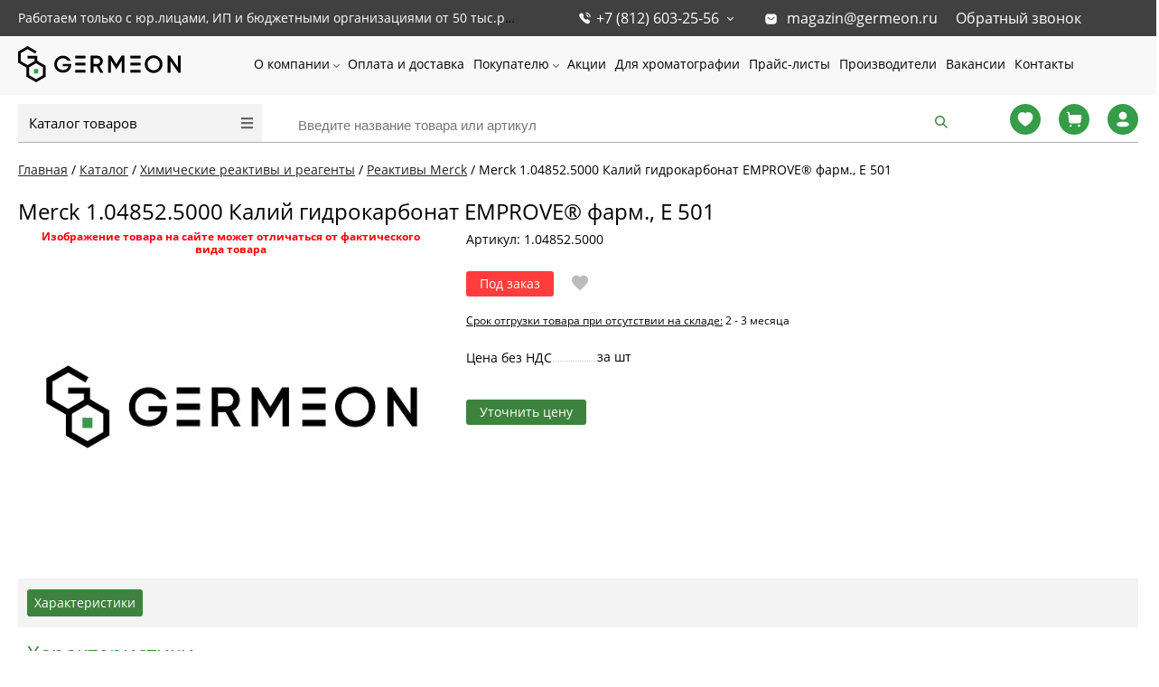

--- FILE ---
content_type: text/html; charset=UTF-8
request_url: https://germeon.ru/catalog/item/114072/
body_size: 24127
content:
<!DOCTYPE html><html lang="ru"><head><title>Калий гидрокарбонат EMPROVE® фарм., E 501, Merck, 1.04852.5000 купить по доступной цене в Санкт-Петербурге с быстрой доставкой по всей России | ГЕРМЕОН</title>
    <style>
        @font-face {
            font-family: 'Open Sans';
            font-style: normal;
            font-weight: 300;
            font-display: swap;
            src: url('/bitrix/templates/proopt/fonts/noto-sans-v21-latin_cyrillic-regular.eot'); /* IE9 Compat Modes */
            src: local(''),
            url('/bitrix/templates/proopt/fonts/noto-sans-v21-latin_cyrillic-regular.eot?#iefix') format('embedded-opentype'), /* IE6-IE8 */ url('/bitrix/templates/proopt/fonts/noto-sans-v21-latin_cyrillic-regular.woff2') format('woff2'), /* Super Modern Browsers */ url('/bitrix/templates/proopt/fonts/noto-sans-v21-latin_cyrillic-regular.woff') format('woff'), /* Modern Browsers */ url('/bitrix/templates/proopt/fonts/noto-sans-v21-latin_cyrillic-regular.ttf') format('truetype'), /* Safari, Android, iOS */ url('/bitrix/templates/proopt/fonts/noto-sans-v21-latin_cyrillic-regular.svg#NotoSans') format('svg'); /* Legacy iOS */
        }
    </style>
            <style>
            .pagetitle {
                margin: 5px 0 20px 0;
                font-weight: normal;
                text-transform: none;
                min-height: 33px;
            }
            .catalog .sidebar {
                width: 250px;
                float: left;
            }
            .catalog .prods {
                margin-left: 250px;
            }
            .showcase#showcaseview {
                width: 100%;
                display: flex;
                flex-direction: row;
                flex-wrap: wrap;
            }
            .showcase .js-element {
                min-height: 388px;
            }
            @media (max-width: 479px) {
                .CatalogMenu__items {
                    display: none;
                }
                body h1.pagetitle {
                    font-size: 20px;
                }

                .redesign2022 .breadcrumb {
                    width: 100%;
                    padding: 20px 20px 10px;
                }
            }

            .redesign2022 .breadcrumb li, .redesign2022 .breadcrumb li a {
                font-weight: 400;
                font-size: 14px;
                line-height: 14px;
            }
            @media screen and (max-width:605px){
                body .filtren .body{
                    display:none;
                    margin-top:5px;
                }
            }
            @media (max-width: 999px) {
                #content {
                    width:calc(100% - 40px);
                    padding-left: 20px;
                    padding-right: 20px;
                    padding-bottom: 50px
                }
                .pagetitle {
                    padding-left:20px;
                    padding-right: 20px
                }
            }
            @media screen and (max-width: 540px) {
                .showcase .js-element {
                    width: 25%;
                }
            }
            @media screen and (min-width: 768px) {
                .elementdetail {
                    min-height: 365px;
                }
                .Header__menu {
					height: 64px;
				}
            }
        </style>
        <link href="/assets/main.css?t=1696801004" type="text/css"  rel="stylesheet" fetchpriority="high" />
        <link rel="preload" href="/bitrix/js/ui/fonts/opensans/opensans-regular.woff" as="font" type="font/woff2" fetchpriority="high"/>
        <link rel="preload" href="/bitrix/js/ui/fonts/opensans/opensans-bold.woff" as="font" type="font/woff2" fetchpriority="high"/>
                <meta http-equiv="Content-Type" content="text/html; charset=UTF-8" />
<meta name="robots" content="index, follow" />
<meta name="description" content="Заказать и купить Merck 1.04852.5000 Калий гидрокарбонат EMPROVE® фарм., E 501 недорого, по цене производителя. Сертифицированный товар! Высокое качество! Оптовые поставки. Работаем с ИП и юр лицами. Доставка в СПб и по всей РФ. Звоните +7 (812) 603-25-56" />
<link rel="canonical" href="https://germeon.ru/catalog/item/114072/" />
<script data-skip-moving="true">(function(w, d, n) {var cl = "bx-core";var ht = d.documentElement;var htc = ht ? ht.className : undefined;if (htc === undefined || htc.indexOf(cl) !== -1){return;}var ua = n.userAgent;if (/(iPad;)|(iPhone;)/i.test(ua)){cl += " bx-ios";}else if (/Windows/i.test(ua)){cl += ' bx-win';}else if (/Macintosh/i.test(ua)){cl += " bx-mac";}else if (/Linux/i.test(ua) && !/Android/i.test(ua)){cl += " bx-linux";}else if (/Android/i.test(ua)){cl += " bx-android";}cl += (/(ipad|iphone|android|mobile|touch)/i.test(ua) ? " bx-touch" : " bx-no-touch");cl += w.devicePixelRatio && w.devicePixelRatio >= 2? " bx-retina": " bx-no-retina";if (/AppleWebKit/.test(ua)){cl += " bx-chrome";}else if (/Opera/.test(ua)){cl += " bx-opera";}else if (/Firefox/.test(ua)){cl += " bx-firefox";}ht.className = htc ? htc + " " + cl : cl;})(window, document, navigator);</script>


<link href="/bitrix/js/ui/design-tokens/dist/ui.design-tokens.min.css?173393972723463" type="text/css"  rel="stylesheet" />
<link href="/bitrix/js/ui/fonts/opensans/ui.font.opensans.min.css?16976611472501" type="text/css"  rel="stylesheet" />

<link href="/bitrix/cache/css/ms/proopt/page_52cfa692318029b076989c8447e1ffa7/page_52cfa692318029b076989c8447e1ffa7_v1.css?175373122657362" type="text/css"  rel="stylesheet" />
<link href="/bitrix/cache/css/ms/proopt/template_4f6f02d82885a0d90c600f383a23b23c/template_4f6f02d82885a0d90c600f383a23b23c_v1.css?175373122682398" type="text/css"  data-template-style="true" rel="stylesheet" />







<meta http-equiv="X-UA-Compatible" content="IE=edge" />
<meta name="viewport" content="width=device-width, initial-scale=1.0">
<meta property="og:image" content="/upload/iblock/fff/jaijcwwlt3lkuv5ipur5um24cclrpru7/germeon.jpg" />
<meta property="og:type" content="website">
<meta property="twitter:card" content="summary">
<meta property="og:site_name" content="ООО Гермеон">
<meta property="og:url" content="https://germeon.ru/catalog/item/114072/">
<meta property="og:title" content="Калий гидрокарбонат EMPROVE® фарм., E 501, Merck, 1.04852.5000 купить по доступной цене в Санкт-Петербурге с быстрой доставкой по всей России | ГЕРМЕОН">
<meta property="og:description" content="Заказать и купить Merck 1.04852.5000 Калий гидрокарбонат EMPROVE® фарм., E 501 недорого, по цене производителя. Сертифицированный товар! Высокое качество! Оптовые поставки. Работаем с ИП и юр лицами. Доставка в СПб и по всей РФ. Звоните +7 (812) 603-25-56">
    
    <link rel="icon" href="https://germeon.ru/favicon.ico?v=2" type="image/x-icon"/>
    <link rel="apple-touch-icon" sizes="180x180" href="/apple-touch-icon.png"/>
    <link rel="icon" sizes="256x256" href="/icon256.png"/>
    <link rel="manifest" href="/manifest.webmanifest"/>

        
<link href="/bitrix/js/main/popup/dist/main.popup.bundle.min.css" type="text/css" rel="stylesheet" fetchpriority="low" /></head>
<body class="prop_option_line_through adaptive body__not-sans redesign2022">
<div id="panel"></div>
<div class="body"><!-- body -->
            <div class="FixedTop">
    <div class="PageTop">
        <div class="PageTop__wrapper">
            <div class="PageTop__info">
                <span>Работаем только с юр.лицами, ИП и бюджетными организациями от 50 тыс.руб.</span>
            </div>
            <div class="PageTop__contact">
                <div class="PageTop__phone">
                    <a href="tel:+78126032556"> +7 (812) 603-25-56</a>
                    <ul class="PageTop__popup PageTop__popup--phone">
                        <li><a href="tel:+78126032556"> +7 (812) 603-25-56</a></li>
                        <li><a href="tel:+78126032558"> +7 (812) 603-25-58 </a></li>
                    </ul>
                </div>
                <div class="PageTop__email">
                    <svg width="15" height="15" viewBox="0 0 15 15" fill="none" xmlns="http://www.w3.org/2000/svg">
                        <path d="M10.5871 1.875C11.4252 1.875 12.2315 2.20625 12.8246 2.80062C13.4184 3.39375 13.7502 4.19375 13.7502 5.03125V9.96875C13.7502 11.7125 12.3315 13.125 10.5871 13.125H4.41274C2.66837 13.125 1.25024 11.7125 1.25024 9.96875V5.03125C1.25024 3.2875 2.66212 1.875 4.41274 1.875H10.5871ZM11.294 5.125C11.1627 5.11812 11.0377 5.1625 10.9434 5.25L8.12524 7.5C7.76274 7.80062 7.24337 7.80062 6.87524 7.5L4.06274 5.25C3.86837 5.10625 3.59962 5.125 3.43774 5.29375C3.26899 5.4625 3.25024 5.73125 3.39337 5.91875L3.47524 6L6.31899 8.21875C6.66899 8.49375 7.09337 8.64375 7.53774 8.64375C7.98087 8.64375 8.41274 8.49375 8.76212 8.21875L11.5815 5.9625L11.6315 5.9125C11.7809 5.73125 11.7809 5.46875 11.6246 5.2875C11.5377 5.19438 11.4184 5.1375 11.294 5.125Z"
                              fill="currentColor"/>
                    </svg>
                    <a href="mailto:magazin@germeon.ru">magazin@germeon.ru</a>
                </div>
                <div class="PageTop__recall">
                    <span data-fancybox-href="/recall/" class="RecallLink">Обратный звонок</span>
                </div>
            </div>
        </div>
    </div>
    <header class="Header" itemscope itemtype="https://schema.org/WPHeader">
        <meta itemprop="name" content="Компании «ГЕРМЕОН». Лабораторное оборудование высокого качества."/>
        <meta itemprop="description" content="«ГЕРМЕОН» — это широкий ассортимент специального оборудования и мебели.Основу каталога составляет продукция следующих видов: термометры, лабораторная посуда из стекла, фарфора, кварца и фторопласта, мебель для лабораторий, техническая и реактивная химия, фильтры, различное лабораторное оборудование и приборы."/>
        <meta itemprop="keywords" content="Лабораторная посуда Медицинские расходные материалы Ареометры бутирометры Термометры Химические реактивы и реагенты Учебно-лабораторное оборудование Моющие средства и дезинфекция Доставка из Китая"/>
        <div class="Header__top">
                            <a href="/" class="Header__logo" itemscope itemtype="https://schema.org/ImageObject" itemprop="image">
                    <img itemprop="contentUrl" src="/upload/images/delivery/logo.svg" alt="Логотип ГЕРМЕОН germeon logo" width="135" height="30">
                </a>
            
            <div class="Header__menu HeaderMenu">
                    <ul class="HeaderMenu__items">
                    <li class="HeaderMenu__item HeaderMenu__item--parent  ">
                <a href="/about/"  class="">
                    О компании                </a>
                                    <ul class="HeaderMenu__subitems">
                                                    <li class="HeaderMenu__subitem">
                                <a href="/news/" >
                                    Новости                                </a>
                            </li>
                                                    <li class="HeaderMenu__subitem">
                                <a href="/sertifikaty/" >
                                    Сертификаты                                </a>
                            </li>
                                                    <li class="HeaderMenu__subitem">
                                <a href="/otzyvy/" >
                                    Отзывы                                </a>
                            </li>
                                            </ul>
                            </li>
                    <li class="HeaderMenu__item   ">
                <a href="/payment/"  class="">
                    Оплата и доставка                </a>
                            </li>
                    <li class="HeaderMenu__item HeaderMenu__item--parent  ">
                <a href="/prekursory/"  class="HideMdBelow">
                    Покупателю                </a>
                                    <ul class="HeaderMenu__subitems">
                                                    <li class="HeaderMenu__subitem">
                                <a href="/prekursory/" >
                                    Прекурсоры                                </a>
                            </li>
                                                    <li class="HeaderMenu__subitem">
                                <a href="/pasporta-bezopasnosti-zakrytyy-dostup/" rel="nofollow">
                                    Паспорта безопасности                                </a>
                            </li>
                                            </ul>
                            </li>
                    <li class="HeaderMenu__item   ">
                <a href="/promo/"  class="">
                    Акции                </a>
                            </li>
                    <li class="HeaderMenu__item   ">
                <a href="/dlya-khromotografii/"  class="">
                    Для хроматографии                </a>
                            </li>
                    <li class="HeaderMenu__item   ">
                <a href="/price-lists/"  class="">
                    Прайс-листы                </a>
                            </li>
                    <li class="HeaderMenu__item   ">
                <a href="/brands/"  class="">
                    Производители                </a>
                            </li>
                    <li class="HeaderMenu__item   ">
                <a href="/vakansii/"  class="">
                    Вакансии                </a>
                            </li>
                    <li class="HeaderMenu__item   ">
                <a href="/contacts/"  class="">
                    Контакты                </a>
                            </li>
            </ul>
            </div>
            <div class="Header__menu-buttons">
                <div class="Header__menu-recall" data-fancybox-href="/recall/"> </div>
                <div class="Header__menu-button"> </div>
            </div>
        </div>
    </header>
</div>
<div class="HeaderBottom">
    <div class="HeaderBottom__wrapper">
        <div class="HeaderBottom__catalog-menu">
                <div class="CatalogMenu ">
        <div class="CatalogMenu__head">
            <a class="CatalogMenu__title" href="/catalog/">Каталог товаров</a>
            <i class="CatalogMenu__icon"></i>
        </div>
        <ul class="CatalogMenu__items">
                            <li class="CatalogMenu__item CatalogMenu__item--parent">
                    <div class="CatalogMenu__item_wrapper">
                        <a href="/catalog/laboratornaya_posuda/" class="CatalogMenu__link " title="Лабораторная посуда">
                            Лабораторная посуда                        </a>
                                                    <i class="CatalogMenu__arrow"> </i>
                                            </div>
                                            <ul class="CatalogMenu__subitems">
                                                                                                <li class="CatalogMenu__subitem">
                                        <a href="/catalog/laboratornaya_posuda/laboratornaya_posuda_i_pribory_iz_stekla/" class="CatalogMenu__link  CatalogMenu__link--subitem " title="Лабораторная посуда и приборы из стекла">Лабораторная посуда и приборы из стекла                                            <i class="menu icon pngicons"></i>
                                        </a>
                                    </li>
                                                                                                                                <li class="CatalogMenu__subitem">
                                        <a href="/catalog/laboratornaya_posuda/laboratornaya_posuda_i_pribory_iz_prozrachnogo_kvartsevogo_stekla/" class="CatalogMenu__link  CatalogMenu__link--subitem " title="Лабораторная посуда и приборы из прозрачного кварцевого стекла">Лабораторная посуда и приборы из прозрачного кварцевого стекла                                            <i class="menu icon pngicons"></i>
                                        </a>
                                    </li>
                                                                                                                                <li class="CatalogMenu__subitem">
                                        <a href="/catalog/laboratornaya_posuda/laboratornaya_posuda_i_izdeliya_iz_polipropilena_i_polietilena/" class="CatalogMenu__link  CatalogMenu__link--subitem " title="Лабораторная посуда и изделия из полипропилена и полиэтилена">Лабораторная посуда и изделия из полипропилена и полиэтилена                                            <i class="menu icon pngicons"></i>
                                        </a>
                                    </li>
                                                                                                                                <li class="CatalogMenu__subitem">
                                        <a href="/catalog/laboratornaya_posuda/laboratornaya_posuda_iz_farfora/" class="CatalogMenu__link  CatalogMenu__link--subitem " title="Лабораторная посуда из фарфора и керамики">Лабораторная посуда из фарфора и керамики                                            <i class="menu icon pngicons"></i>
                                        </a>
                                    </li>
                                                                                                                                <li class="CatalogMenu__subitem">
                                        <a href="/catalog/laboratornaya_posuda/laboratornaya_posuda_iz_metalla/" class="CatalogMenu__link  CatalogMenu__link--subitem " title="Лабораторная посуда из металла">Лабораторная посуда из металла                                            <i class="menu icon pngicons"></i>
                                        </a>
                                    </li>
                                                                                                                                <li class="CatalogMenu__subitem">
                                        <a href="/catalog/laboratornaya_posuda/rasprodazha/" class="CatalogMenu__link  CatalogMenu__link--subitem " title="РАСПРОДАЖА!">РАСПРОДАЖА!                                            <i class="menu icon pngicons"></i>
                                        </a>
                                    </li>
                                                                                    </ul>
                                    </li>
                            <li class="CatalogMenu__item ">
                    <div class="CatalogMenu__item_wrapper">
                        <a href="/catalog/laboratornye_prinadlezhnosti/" class="CatalogMenu__link " title="Лабораторные принадлежности">
                            Лабораторные принадлежности                        </a>
                                            </div>
                                    </li>
                            <li class="CatalogMenu__item ">
                    <div class="CatalogMenu__item_wrapper">
                        <a href="/catalog/meditsinskie_raskhodnye_materialy/" class="CatalogMenu__link " title="Лабораторные расходные материалы">
                            Лабораторные расходные материалы                        </a>
                                            </div>
                                    </li>
                            <li class="CatalogMenu__item CatalogMenu__item--parent">
                    <div class="CatalogMenu__item_wrapper">
                        <a href="/catalog/areometry_i_butirometry/" class="CatalogMenu__link " title="Ареометры и бутирометры">
                            Ареометры и бутирометры                        </a>
                                                    <i class="CatalogMenu__arrow"> </i>
                                            </div>
                                            <ul class="CatalogMenu__subitems">
                                                                                                <li class="CatalogMenu__subitem">
                                        <a href="/catalog/areometry_i_butirometry/areometry_obshchego_naznacheniya/" class="CatalogMenu__link  CatalogMenu__link--subitem " title="Ареометры общего назначения">Ареометры общего назначения                                            <i class="menu icon pngicons"></i>
                                        </a>
                                    </li>
                                                                                                                                <li class="CatalogMenu__subitem">
                                        <a href="/catalog/areometry_i_butirometry/areometr_gidrometr_1/" class="CatalogMenu__link  CatalogMenu__link--subitem " title="Ареометр-гидрометр">Ареометр-гидрометр                                            <i class="menu icon pngicons"></i>
                                        </a>
                                    </li>
                                                                                                                                <li class="CatalogMenu__subitem">
                                        <a href="/catalog/areometry_i_butirometry/areometry_dlya_nefteproduktov/" class="CatalogMenu__link  CatalogMenu__link--subitem " title="Ареометры для нефтепродуктов">Ареометры для нефтепродуктов                                            <i class="menu icon pngicons"></i>
                                        </a>
                                    </li>
                                                                                                                                <li class="CatalogMenu__subitem">
                                        <a href="/catalog/areometry_i_butirometry/areometry_sakharometry/" class="CatalogMenu__link  CatalogMenu__link--subitem " title="Ареометры-сахарометры">Ареометры-сахарометры                                            <i class="menu icon pngicons"></i>
                                        </a>
                                    </li>
                                                                                                                                <li class="CatalogMenu__subitem">
                                        <a href="/catalog/areometry_i_butirometry/areometry_dlya_spirta_1/" class="CatalogMenu__link  CatalogMenu__link--subitem " title="Ареометры для электролита">Ареометры для электролита                                            <i class="menu icon pngicons"></i>
                                        </a>
                                    </li>
                                                                                                                                <li class="CatalogMenu__subitem">
                                        <a href="/catalog/areometry_i_butirometry/areometry_dlya_kislot/" class="CatalogMenu__link  CatalogMenu__link--subitem " title="Ареометры для кислот">Ареометры для кислот                                            <i class="menu icon pngicons"></i>
                                        </a>
                                    </li>
                                                                                                                                <li class="CatalogMenu__subitem">
                                        <a href="/catalog/areometry_i_butirometry/areometry_dlya_morskoy_vody/" class="CatalogMenu__link  CatalogMenu__link--subitem " title="Ареометры для морской воды">Ареометры для морской воды                                            <i class="menu icon pngicons"></i>
                                        </a>
                                    </li>
                                                                                                                                <li class="CatalogMenu__subitem">
                                        <a href="/catalog/areometry_i_butirometry/areometry_dlya_spirta_2/" class="CatalogMenu__link  CatalogMenu__link--subitem " title="Ареометры для спирта">Ареометры для спирта                                            <i class="menu icon pngicons"></i>
                                        </a>
                                    </li>
                                                                                                                                <li class="CatalogMenu__subitem">
                                        <a href="/catalog/areometry_i_butirometry/areometry_dlya_grunta/" class="CatalogMenu__link  CatalogMenu__link--subitem " title="Ареометры для грунта">Ареометры для грунта                                            <i class="menu icon pngicons"></i>
                                        </a>
                                    </li>
                                                                                                                                <li class="CatalogMenu__subitem">
                                        <a href="/catalog/areometry_i_butirometry/areometry_dlya_moloka_1/" class="CatalogMenu__link  CatalogMenu__link--subitem " title="Ареометры для молока">Ареометры для молока                                            <i class="menu icon pngicons"></i>
                                        </a>
                                    </li>
                                                                                                                                <li class="CatalogMenu__subitem">
                                        <a href="/catalog/areometry_i_butirometry/tsilindry_dlya_areometrov/" class="CatalogMenu__link  CatalogMenu__link--subitem " title="Цилиндры для ареометров">Цилиндры для ареометров                                            <i class="menu icon pngicons"></i>
                                        </a>
                                    </li>
                                                                                    </ul>
                                    </li>
                            <li class="CatalogMenu__item CatalogMenu__item--parent">
                    <div class="CatalogMenu__item_wrapper">
                        <a href="/catalog/termometry_steklyannye/" class="CatalogMenu__link " title="Термометры стеклянные">
                            Термометры стеклянные                        </a>
                                                    <i class="CatalogMenu__arrow"> </i>
                                            </div>
                                            <ul class="CatalogMenu__subitems">
                                                                                                <li class="CatalogMenu__subitem">
                                        <a href="/catalog/termometry_steklyannye/termometry_kipia/" class="CatalogMenu__link  CatalogMenu__link--subitem " title="Термометры КИПиА">Термометры КИПиА                                            <i class="menu icon pngicons"></i>
                                        </a>
                                    </li>
                                                                                                                                <li class="CatalogMenu__subitem">
                                        <a href="/catalog/termometry_steklyannye/termometry_laboratornye_tl/" class="CatalogMenu__link  CatalogMenu__link--subitem " title="Термометры лабораторные ТЛ">Термометры лабораторные ТЛ                                            <i class="menu icon pngicons"></i>
                                        </a>
                                    </li>
                                                                                                                                <li class="CatalogMenu__subitem">
                                        <a href="/catalog/termometry_steklyannye/termometry_dlya_ispytaniya_nefteproduktov_tn_tin/" class="CatalogMenu__link  CatalogMenu__link--subitem " title="Термометры для испытания нефтепродуктов ТН, ТИН">Термометры для испытания нефтепродуктов ТН, ТИН                                            <i class="menu icon pngicons"></i>
                                        </a>
                                    </li>
                                                                                                                                <li class="CatalogMenu__subitem">
                                        <a href="/catalog/termometry_steklyannye/termometry_laboratornye_vysokotochnye_ravnodelennye_tr/" class="CatalogMenu__link  CatalogMenu__link--subitem " title="Термометры лабораторные высокоточные (равноделенные) ТР">Термометры лабораторные высокоточные (равноделенные) ТР                                            <i class="menu icon pngicons"></i>
                                        </a>
                                    </li>
                                                                                                                                <li class="CatalogMenu__subitem">
                                        <a href="/catalog/termometry_steklyannye/termometry_astm/" class="CatalogMenu__link  CatalogMenu__link--subitem " title="Термометры ASTM">Термометры ASTM                                            <i class="menu icon pngicons"></i>
                                        </a>
                                    </li>
                                                                                                                                <li class="CatalogMenu__subitem">
                                        <a href="/catalog/termometry_steklyannye/termometry_elektrokontaktnye_s_podvizhnym_rabochim_kontaktom_tpk_m/" class="CatalogMenu__link  CatalogMenu__link--subitem " title="Термометры электроконтактные с подвижным рабочим контактом ТПК-М">Термометры электроконтактные с подвижным рабочим контактом ТПК-М                                            <i class="menu icon pngicons"></i>
                                        </a>
                                    </li>
                                                                                                                                <li class="CatalogMenu__subitem">
                                        <a href="/catalog/termometry_steklyannye/termometry_spetsialnye_sp/" class="CatalogMenu__link  CatalogMenu__link--subitem " title="Термометры специальные СП">Термометры специальные СП                                            <i class="menu icon pngicons"></i>
                                        </a>
                                    </li>
                                                                                                                                <li class="CatalogMenu__subitem">
                                        <a href="/catalog/termometry_steklyannye/termometry_meteorologicheskie_tm/" class="CatalogMenu__link  CatalogMenu__link--subitem " title="Термометры метеорологические ТМ">Термометры метеорологические ТМ                                            <i class="menu icon pngicons"></i>
                                        </a>
                                    </li>
                                                                                                                                <li class="CatalogMenu__subitem">
                                        <a href="/catalog/termometry_steklyannye/termometry_dlya_selskogo_khozyaystva_ts/" class="CatalogMenu__link  CatalogMenu__link--subitem " title="Термометры для сельского хозяйства ТС">Термометры для сельского хозяйства ТС                                            <i class="menu icon pngicons"></i>
                                        </a>
                                    </li>
                                                                                                                                <li class="CatalogMenu__subitem">
                                        <a href="/catalog/termometry_steklyannye/termometry_promyshlennye_tp/" class="CatalogMenu__link  CatalogMenu__link--subitem " title="Термометры промышленные ТП">Термометры промышленные ТП                                            <i class="menu icon pngicons"></i>
                                        </a>
                                    </li>
                                                                                                                                <li class="CatalogMenu__subitem">
                                        <a href="/catalog/termometry_steklyannye/termometry_dlya_inkubatorov_uri_itr_tpi/" class="CatalogMenu__link  CatalogMenu__link--subitem " title="Термометры для инкубаторов УРИ, ИТР, ТПИ">Термометры для инкубаторов УРИ, ИТР, ТПИ                                            <i class="menu icon pngicons"></i>
                                        </a>
                                    </li>
                                                                                                                                <li class="CatalogMenu__subitem">
                                        <a href="/catalog/termometry_steklyannye/gigrometry_vit_1_vit_2/" class="CatalogMenu__link  CatalogMenu__link--subitem " title="Гигрометры ВИТ-1, ВИТ-2">Гигрометры ВИТ-1, ВИТ-2                                            <i class="menu icon pngicons"></i>
                                        </a>
                                    </li>
                                                                                    </ul>
                                    </li>
                            <li class="CatalogMenu__item CatalogMenu__item--parent">
                    <div class="CatalogMenu__item_wrapper">
                        <a href="/catalog/pribory_i_oborudovanie/" class="CatalogMenu__link " title="Лабораторные приборы и оборудование">
                            Лабораторные приборы и оборудование                        </a>
                                                    <i class="CatalogMenu__arrow"> </i>
                                            </div>
                                            <ul class="CatalogMenu__subitems">
                                                                                                <li class="CatalogMenu__subitem">
                                        <a href="/catalog/pribory_i_oborudovanie/pribory_dlya_elektrokhimicheskogo_metoda_analiza/" class="CatalogMenu__link  CatalogMenu__link--subitem " title="Приборы для электрохимического метода анализа">Приборы для электрохимического метода анализа                                            <i class="menu icon pngicons"></i>
                                        </a>
                                    </li>
                                                                                                                                <li class="CatalogMenu__subitem">
                                        <a href="/catalog/pribory_i_oborudovanie/obshchelaboratornoe_oborudovanie/" class="CatalogMenu__link  CatalogMenu__link--subitem " title="Общелабораторное оборудование">Общелабораторное оборудование                                            <i class="menu icon pngicons"></i>
                                        </a>
                                    </li>
                                                                                                                                <li class="CatalogMenu__subitem">
                                        <a href="/catalog/pribory_i_oborudovanie/sistemy_vodopodgotovki/" class="CatalogMenu__link  CatalogMenu__link--subitem " title="Системы водоподготовки">Системы водоподготовки                                            <i class="menu icon pngicons"></i>
                                        </a>
                                    </li>
                                                                                                                                <li class="CatalogMenu__subitem">
                                        <a href="/catalog/pribory_i_oborudovanie/oborudovanie_dlya_azs_i_neftebaz/" class="CatalogMenu__link  CatalogMenu__link--subitem " title="Оборудование для АЗС и нефтебаз">Оборудование для АЗС и нефтебаз                                            <i class="menu icon pngicons"></i>
                                        </a>
                                    </li>
                                                                                                                                <li class="CatalogMenu__subitem">
                                        <a href="/catalog/pribory_i_oborudovanie/oborudovanie_dlya_sterilizatsii/" class="CatalogMenu__link  CatalogMenu__link--subitem " title="Оборудование для стерилизации">Оборудование для стерилизации                                            <i class="menu icon pngicons"></i>
                                        </a>
                                    </li>
                                                                                                                                <li class="CatalogMenu__subitem">
                                        <a href="/catalog/pribory_i_oborudovanie/ustroystva_dlya_dozirovaniya_i_titrovaniya/" class="CatalogMenu__link  CatalogMenu__link--subitem " title="Устройства для дозирования и титрования">Устройства для дозирования и титрования                                            <i class="menu icon pngicons"></i>
                                        </a>
                                    </li>
                                                                                                                                <li class="CatalogMenu__subitem">
                                        <a href="/catalog/pribory_i_oborudovanie/spektralnye_i_opticheskie_pribory/" class="CatalogMenu__link  CatalogMenu__link--subitem " title="Спектральные и оптические приборы">Спектральные и оптические приборы                                            <i class="menu icon pngicons"></i>
                                        </a>
                                    </li>
                                                                                                                                <li class="CatalogMenu__subitem">
                                        <a href="/catalog/pribory_i_oborudovanie/oborudovanie_laboratornoe_spetsializirovannoe/" class="CatalogMenu__link  CatalogMenu__link--subitem " title="Оборудование лабораторное специализированное">Оборудование лабораторное специализированное                                            <i class="menu icon pngicons"></i>
                                        </a>
                                    </li>
                                                                                                                                <li class="CatalogMenu__subitem">
                                        <a href="/catalog/pribory_i_oborudovanie/pribory_dlya_izmereniya_vlazhnosti/" class="CatalogMenu__link  CatalogMenu__link--subitem " title="Приборы для измерения влажности">Приборы для измерения влажности                                            <i class="menu icon pngicons"></i>
                                        </a>
                                    </li>
                                                                                                                                <li class="CatalogMenu__subitem">
                                        <a href="/catalog/pribory_i_oborudovanie/pribory_dlya_izmereniya_temperatury/" class="CatalogMenu__link  CatalogMenu__link--subitem " title="Приборы для измерения температуры">Приборы для измерения температуры                                            <i class="menu icon pngicons"></i>
                                        </a>
                                    </li>
                                                                                                                                <li class="CatalogMenu__subitem">
                                        <a href="/catalog/pribory_i_oborudovanie/analizatory_dymovykh_gazov/" class="CatalogMenu__link  CatalogMenu__link--subitem " title="Анализаторы дымовых газов">Анализаторы дымовых газов                                            <i class="menu icon pngicons"></i>
                                        </a>
                                    </li>
                                                                                                                                <li class="CatalogMenu__subitem">
                                        <a href="/catalog/pribory_i_oborudovanie/vspomogatelnoe_laboratornoe_oborudovanie/" class="CatalogMenu__link  CatalogMenu__link--subitem " title="Вспомогательное лабораторное оборудование">Вспомогательное лабораторное оборудование                                            <i class="menu icon pngicons"></i>
                                        </a>
                                    </li>
                                                                                                                                <li class="CatalogMenu__subitem">
                                        <a href="/catalog/pribory_i_oborudovanie/vesovoe_oborudovanie/" class="CatalogMenu__link  CatalogMenu__link--subitem " title="Весовое оборудование">Весовое оборудование                                            <i class="menu icon pngicons"></i>
                                        </a>
                                    </li>
                                                                                                                                <li class="CatalogMenu__subitem">
                                        <a href="/catalog/pribory_i_oborudovanie/pribory_dlya_izmereniya_davleniya_i_analizatory_kholodilnykh_sistem/" class="CatalogMenu__link  CatalogMenu__link--subitem " title="Приборы для измерения давления и анализаторы холодильных систем">Приборы для измерения давления и анализаторы холодильных систем                                            <i class="menu icon pngicons"></i>
                                        </a>
                                    </li>
                                                                                                                                <li class="CatalogMenu__subitem">
                                        <a href="/catalog/pribory_i_oborudovanie/pribory_izmereniya_skorosti_i_analiza_vozdushnykh_potokov/" class="CatalogMenu__link  CatalogMenu__link--subitem " title="Приборы измерения скорости и анализа воздушных потоков">Приборы измерения скорости и анализа воздушных потоков                                            <i class="menu icon pngicons"></i>
                                        </a>
                                    </li>
                                                                                                                                <li class="CatalogMenu__subitem">
                                        <a href="/catalog/pribory_i_oborudovanie/test_nabory_dlya_issledovaniy/" class="CatalogMenu__link  CatalogMenu__link--subitem " title="Тест-наборы для исследований">Тест-наборы для исследований                                            <i class="menu icon pngicons"></i>
                                        </a>
                                    </li>
                                                                                                                                <li class="CatalogMenu__subitem">
                                        <a href="/catalog/pribory_i_oborudovanie/bezopasnost_rabochey_zony/" class="CatalogMenu__link  CatalogMenu__link--subitem " title="Безопасность рабочей зоны">Безопасность рабочей зоны                                            <i class="menu icon pngicons"></i>
                                        </a>
                                    </li>
                                                                                                                                <li class="CatalogMenu__subitem">
                                        <a href="/catalog/pribory_i_oborudovanie/pribory_dlya_filtrovaniya/" class="CatalogMenu__link  CatalogMenu__link--subitem " title="Приборы для фильтрования">Приборы для фильтрования                                            <i class="menu icon pngicons"></i>
                                        </a>
                                    </li>
                                                                                                                                <li class="CatalogMenu__subitem">
                                        <a href="/catalog/pribory_i_oborudovanie/laboratorii_perenosnye/" class="CatalogMenu__link  CatalogMenu__link--subitem " title="Лаборатории переносные">Лаборатории переносные                                            <i class="menu icon pngicons"></i>
                                        </a>
                                    </li>
                                                                                                                                <li class="CatalogMenu__subitem">
                                        <a href="/catalog/pribory_i_oborudovanie/komplektuyushchie_k_priboram/" class="CatalogMenu__link  CatalogMenu__link--subitem " title="Комплектующие к приборам">Комплектующие к приборам                                            <i class="menu icon pngicons"></i>
                                        </a>
                                    </li>
                                                                                    </ul>
                                    </li>
                            <li class="CatalogMenu__item CatalogMenu__item--parent">
                    <div class="CatalogMenu__item_wrapper">
                        <a href="/catalog/tekhnicheskaya_i_reaktivnaya_khimiya/" class="CatalogMenu__link " title="Химические реактивы и реагенты">
                            Химические реактивы и реагенты                        </a>
                                                    <i class="CatalogMenu__arrow"> </i>
                                            </div>
                                            <ul class="CatalogMenu__subitems">
                                                                                                <li class="CatalogMenu__subitem">
                                        <a href="/catalog/tekhnicheskaya_i_reaktivnaya_khimiya/khimicheskie_reaktivy_panreac/" class="CatalogMenu__link  CatalogMenu__link--subitem " title="Химические реактивы Panreac">Химические реактивы Panreac                                            <i class="menu icon pngicons"></i>
                                        </a>
                                    </li>
                                                                                                                                <li class="CatalogMenu__subitem">
                                        <a href="/catalog/tekhnicheskaya_i_reaktivnaya_khimiya/khimicheskie_reaktivy_applichem/" class="CatalogMenu__link  CatalogMenu__link--subitem " title="Химические реактивы AppliChem">Химические реактивы AppliChem                                            <i class="menu icon pngicons"></i>
                                        </a>
                                    </li>
                                                                                                                                <li class="CatalogMenu__subitem">
                                        <a href="/catalog/tekhnicheskaya_i_reaktivnaya_khimiya/neorganicheskie_reaktivy/" class="CatalogMenu__link  CatalogMenu__link--subitem " title="Неорганические реактивы">Неорганические реактивы                                            <i class="menu icon pngicons"></i>
                                        </a>
                                    </li>
                                                                                                                                <li class="CatalogMenu__subitem">
                                        <a href="/catalog/tekhnicheskaya_i_reaktivnaya_khimiya/organicheskie_reaktivy/" class="CatalogMenu__link  CatalogMenu__link--subitem " title="Органические реактивы">Органические реактивы                                            <i class="menu icon pngicons"></i>
                                        </a>
                                    </li>
                                                                                                                                <li class="CatalogMenu__subitem">
                                        <a href="/catalog/tekhnicheskaya_i_reaktivnaya_khimiya/organicheskie_reaktivy_bez_khlora_i_sery/" class="CatalogMenu__link  CatalogMenu__link--subitem " title="Органические реактивы без хлора и серы">Органические реактивы без хлора и серы                                            <i class="menu icon pngicons"></i>
                                        </a>
                                    </li>
                                                                                                                                <li class="CatalogMenu__subitem">
                                        <a href="/catalog/tekhnicheskaya_i_reaktivnaya_khimiya/reagenty_po_metodu_titrovaniya_karla_fishera/" class="CatalogMenu__link  CatalogMenu__link--subitem " title="Реагенты по методу титрования Карла Фишера">Реагенты по методу титрования Карла Фишера                                            <i class="menu icon pngicons"></i>
                                        </a>
                                    </li>
                                                                                                                                <li class="CatalogMenu__subitem">
                                        <a href="/catalog/tekhnicheskaya_i_reaktivnaya_khimiya/indikatornaya_bumaga/" class="CatalogMenu__link  CatalogMenu__link--subitem " title="Индикаторная бумага">Индикаторная бумага                                            <i class="menu icon pngicons"></i>
                                        </a>
                                    </li>
                                                                                                                                <li class="CatalogMenu__subitem">
                                        <a href="/catalog/tekhnicheskaya_i_reaktivnaya_khimiya/bufernye_rastvory/" class="CatalogMenu__link  CatalogMenu__link--subitem " title="Буферные растворы">Буферные растворы                                            <i class="menu icon pngicons"></i>
                                        </a>
                                    </li>
                                                                                                                                <li class="CatalogMenu__subitem">
                                        <a href="/catalog/tekhnicheskaya_i_reaktivnaya_khimiya/maslo_immersionnoe/" class="CatalogMenu__link  CatalogMenu__link--subitem " title="Масло иммерсионное">Масло иммерсионное                                            <i class="menu icon pngicons"></i>
                                        </a>
                                    </li>
                                                                                                                                <li class="CatalogMenu__subitem">
                                        <a href="/catalog/tekhnicheskaya_i_reaktivnaya_khimiya/chistye_veshchestva_dlya_khromotografii/" class="CatalogMenu__link  CatalogMenu__link--subitem " title="Чистые вещества для хромотографии">Чистые вещества для хромотографии                                            <i class="menu icon pngicons"></i>
                                        </a>
                                    </li>
                                                                                                                                <li class="CatalogMenu__subitem">
                                        <a href="/catalog/tekhnicheskaya_i_reaktivnaya_khimiya/reaktivy_merck/" class="CatalogMenu__link  CatalogMenu__link--subitem " title="Реактивы Merck">Реактивы Merck                                            <i class="menu icon pngicons"></i>
                                        </a>
                                    </li>
                                                                                    </ul>
                                    </li>
                            <li class="CatalogMenu__item CatalogMenu__item--parent">
                    <div class="CatalogMenu__item_wrapper">
                        <a href="/catalog/standart_titry_filtry_gso_so/" class="CatalogMenu__link " title="Стандарт-титры, ГСО, СО">
                            Стандарт-титры, ГСО, СО                        </a>
                                                    <i class="CatalogMenu__arrow"> </i>
                                            </div>
                                            <ul class="CatalogMenu__subitems">
                                                                                                <li class="CatalogMenu__subitem">
                                        <a href="/catalog/standart_titry_filtry_gso_so/gso_sostava_i_svoystv_veshchestv/" class="CatalogMenu__link  CatalogMenu__link--subitem " title="ГСО состава и свойств веществ">ГСО состава и свойств веществ                                            <i class="menu icon pngicons"></i>
                                        </a>
                                    </li>
                                                                                                                                <li class="CatalogMenu__subitem">
                                        <a href="/catalog/standart_titry_filtry_gso_so/gso_parametrov_kachestva_nefti_i_nefteproduktov/" class="CatalogMenu__link  CatalogMenu__link--subitem " title="ГСО параметров качества нефти и нефтепродуктов">ГСО параметров качества нефти и нефтепродуктов                                            <i class="menu icon pngicons"></i>
                                        </a>
                                    </li>
                                                                                                                                <li class="CatalogMenu__subitem">
                                        <a href="/catalog/standart_titry_filtry_gso_so/standart_titry/" class="CatalogMenu__link  CatalogMenu__link--subitem " title="Стандарт-титры">Стандарт-титры                                            <i class="menu icon pngicons"></i>
                                        </a>
                                    </li>
                                                                                                                                <li class="CatalogMenu__subitem">
                                        <a href="/catalog/standart_titry_filtry_gso_so/sorbenty_dlya_opredeleniya_nefteproduktov/" class="CatalogMenu__link  CatalogMenu__link--subitem " title="Сорбенты для определения нефтепродуктов">Сорбенты для определения нефтепродуктов                                            <i class="menu icon pngicons"></i>
                                        </a>
                                    </li>
                                                                                                                                <li class="CatalogMenu__subitem">
                                        <a href="/catalog/standart_titry_filtry_gso_so/gotovye_volyumometricheskie_rastvory/" class="CatalogMenu__link  CatalogMenu__link--subitem " title="Готовые волюмометрические растворы">Готовые волюмометрические растворы                                            <i class="menu icon pngicons"></i>
                                        </a>
                                    </li>
                                                                                    </ul>
                                    </li>
                            <li class="CatalogMenu__item CatalogMenu__item--parent">
                    <div class="CatalogMenu__item_wrapper">
                        <a href="/catalog/mikrobiologiya_i_biotekhnologii/" class="CatalogMenu__link " title="Микробиология и биотехнологии">
                            Микробиология и биотехнологии                        </a>
                                                    <i class="CatalogMenu__arrow"> </i>
                                            </div>
                                            <ul class="CatalogMenu__subitems">
                                                                                                <li class="CatalogMenu__subitem">
                                        <a href="/catalog/mikrobiologiya_i_biotekhnologii/pribory_reaktivy_testy_dlya_mikrobiologii/" class="CatalogMenu__link  CatalogMenu__link--subitem " title="Приборы, реактивы, тесты для микробиологии">Приборы, реактивы, тесты для микробиологии                                            <i class="menu icon pngicons"></i>
                                        </a>
                                    </li>
                                                                                                                                <li class="CatalogMenu__subitem">
                                        <a href="/catalog/mikrobiologiya_i_biotekhnologii/preparaty_i_reaktivy/" class="CatalogMenu__link  CatalogMenu__link--subitem " title="Препараты и реактивы">Препараты и реактивы                                            <i class="menu icon pngicons"></i>
                                        </a>
                                    </li>
                                                                                                                                <li class="CatalogMenu__subitem">
                                        <a href="/catalog/mikrobiologiya_i_biotekhnologii/sredy_obshchego_naznacheniya/" class="CatalogMenu__link  CatalogMenu__link--subitem " title="Среды общего назначения">Среды общего назначения                                            <i class="menu icon pngicons"></i>
                                        </a>
                                    </li>
                                                                                                                                <li class="CatalogMenu__subitem">
                                        <a href="/catalog/mikrobiologiya_i_biotekhnologii/sredy_dlya_vyrashchivaniya_bakteriy/" class="CatalogMenu__link  CatalogMenu__link--subitem " title="Среды для выращивания бактерий">Среды для выращивания бактерий                                            <i class="menu icon pngicons"></i>
                                        </a>
                                    </li>
                                                                                                                                <li class="CatalogMenu__subitem">
                                        <a href="/catalog/mikrobiologiya_i_biotekhnologii/sredy_dlya_opredeleniya_enterobakteriy/" class="CatalogMenu__link  CatalogMenu__link--subitem " title="Среды для определения энтеробактерий">Среды для определения энтеробактерий                                            <i class="menu icon pngicons"></i>
                                        </a>
                                    </li>
                                                                                                                                <li class="CatalogMenu__subitem">
                                        <a href="/catalog/mikrobiologiya_i_biotekhnologii/sredy_dlya_opredeleniya_bacillus_cereus/" class="CatalogMenu__link  CatalogMenu__link--subitem " title="Среды для определения Bacillus cereus">Среды для определения Bacillus cereus                                            <i class="menu icon pngicons"></i>
                                        </a>
                                    </li>
                                                                                                                                <li class="CatalogMenu__subitem">
                                        <a href="/catalog/mikrobiologiya_i_biotekhnologii/sredy_dlya_opredeleniya_staphylococcus_aureus/" class="CatalogMenu__link  CatalogMenu__link--subitem " title="Среды для определения Staphylococcus aureus">Среды для определения Staphylococcus aureus                                            <i class="menu icon pngicons"></i>
                                        </a>
                                    </li>
                                                                                                                                <li class="CatalogMenu__subitem">
                                        <a href="/catalog/mikrobiologiya_i_biotekhnologii/sredy_dlya_opredeleniya_drozhzhey_i_mikroskopicheskikh_gribov/" class="CatalogMenu__link  CatalogMenu__link--subitem " title="Среды для определения дрожжей и микроскопических грибов">Среды для определения дрожжей и микроскопических грибов                                            <i class="menu icon pngicons"></i>
                                        </a>
                                    </li>
                                                                                                                                <li class="CatalogMenu__subitem">
                                        <a href="/catalog/mikrobiologiya_i_biotekhnologii/sredy_dlya_sanitarno_bakteriologicheskogo_analiza_vody/" class="CatalogMenu__link  CatalogMenu__link--subitem " title="Среды для санитарно-бактериологического анализа">Среды для санитарно-бактериологического анализа                                            <i class="menu icon pngicons"></i>
                                        </a>
                                    </li>
                                                                                                                                <li class="CatalogMenu__subitem">
                                        <a href="/catalog/mikrobiologiya_i_biotekhnologii/sredy_dlya_vyyavleniya_rodov_proteus_morzanella_providencia/" class="CatalogMenu__link  CatalogMenu__link--subitem " title="Среды для выявления родов Proteus, Morzanella, Providencia">Среды для выявления родов Proteus, Morzanella, Providencia                                            <i class="menu icon pngicons"></i>
                                        </a>
                                    </li>
                                                                                                                                <li class="CatalogMenu__subitem">
                                        <a href="/catalog/mikrobiologiya_i_biotekhnologii/sredy_dlya_vozdushno_kapelnykh_infektsiy/" class="CatalogMenu__link  CatalogMenu__link--subitem " title="Среды для воздушно-капельных инфекций">Среды для воздушно-капельных инфекций                                            <i class="menu icon pngicons"></i>
                                        </a>
                                    </li>
                                                                                                                                <li class="CatalogMenu__subitem">
                                        <a href="/catalog/mikrobiologiya_i_biotekhnologii/sredy_dlya_vydeleniya_gemofilnoy_palochki_i_vozbuditeley_meningitov/" class="CatalogMenu__link  CatalogMenu__link--subitem " title="Среды для выделения гемофильной палочки и возбудителей менингитов">Среды для выделения гемофильной палочки и возбудителей менингитов                                            <i class="menu icon pngicons"></i>
                                        </a>
                                    </li>
                                                                                                                                <li class="CatalogMenu__subitem">
                                        <a href="/catalog/mikrobiologiya_i_biotekhnologii/drugie_pitatelnye_sredy/" class="CatalogMenu__link  CatalogMenu__link--subitem " title="Другие питательные среды">Другие питательные среды                                            <i class="menu icon pngicons"></i>
                                        </a>
                                    </li>
                                                                                                                                <li class="CatalogMenu__subitem">
                                        <a href="/catalog/mikrobiologiya_i_biotekhnologii/sredy_dlya_nauchnykh_issledovaniy/" class="CatalogMenu__link  CatalogMenu__link--subitem " title="Среды для научных исследований">Среды для научных исследований                                            <i class="menu icon pngicons"></i>
                                        </a>
                                    </li>
                                                                                                                                <li class="CatalogMenu__subitem">
                                        <a href="/catalog/mikrobiologiya_i_biotekhnologii/sredy_dlya_opredeleniya_anaerobnykh_bakteriy/" class="CatalogMenu__link  CatalogMenu__link--subitem " title="Среды для определения анаэробных бактерий">Среды для определения анаэробных бактерий                                            <i class="menu icon pngicons"></i>
                                        </a>
                                    </li>
                                                                                                                                <li class="CatalogMenu__subitem">
                                        <a href="/catalog/mikrobiologiya_i_biotekhnologii/sredy_dlya_kontrolya_pishchevykh_produktov/" class="CatalogMenu__link  CatalogMenu__link--subitem " title="Среды для контроля пищевых продуктов">Среды для контроля пищевых продуктов                                            <i class="menu icon pngicons"></i>
                                        </a>
                                    </li>
                                                                                                                                <li class="CatalogMenu__subitem">
                                        <a href="/catalog/mikrobiologiya_i_biotekhnologii/gotovye_sredy_i_razbaviteli/" class="CatalogMenu__link  CatalogMenu__link--subitem " title="Готовые среды и разбавители">Готовые среды и разбавители                                            <i class="menu icon pngicons"></i>
                                        </a>
                                    </li>
                                                                                                                                <li class="CatalogMenu__subitem">
                                        <a href="/catalog/mikrobiologiya_i_biotekhnologii/dobavki_k_pitatelnym_sredam_1/" class="CatalogMenu__link  CatalogMenu__link--subitem " title="Добавки к питательным средам">Добавки к питательным средам                                            <i class="menu icon pngicons"></i>
                                        </a>
                                    </li>
                                                                                    </ul>
                                    </li>
                            <li class="CatalogMenu__item CatalogMenu__item--parent">
                    <div class="CatalogMenu__item_wrapper">
                        <a href="/catalog/osnashchenie_uchebnykh_laboratoriy/" class="CatalogMenu__link " title="Учебно-лабораторное оборудование">
                            Учебно-лабораторное оборудование                        </a>
                                                    <i class="CatalogMenu__arrow"> </i>
                                            </div>
                                            <ul class="CatalogMenu__subitems">
                                                                                                <li class="CatalogMenu__subitem">
                                        <a href="/catalog/osnashchenie_uchebnykh_laboratoriy/biologiya/" class="CatalogMenu__link  CatalogMenu__link--subitem " title="Биология">Биология                                            <i class="menu icon pngicons"></i>
                                        </a>
                                    </li>
                                                                                                                                <li class="CatalogMenu__subitem">
                                        <a href="/catalog/osnashchenie_uchebnykh_laboratoriy/khimiya/" class="CatalogMenu__link  CatalogMenu__link--subitem " title="Реактивы для кабинета химии">Реактивы для кабинета химии                                            <i class="menu icon pngicons"></i>
                                        </a>
                                    </li>
                                                                                                                                <li class="CatalogMenu__subitem">
                                        <a href="/catalog/osnashchenie_uchebnykh_laboratoriy/komplektnoe_uchebnoe_oborudovanie/" class="CatalogMenu__link  CatalogMenu__link--subitem " title="Научные наборы и комплекты">Научные наборы и комплекты                                            <i class="menu icon pngicons"></i>
                                        </a>
                                    </li>
                                                                                    </ul>
                                    </li>
                            <li class="CatalogMenu__item CatalogMenu__item--parent">
                    <div class="CatalogMenu__item_wrapper">
                        <a href="/catalog/mebel_dlya_laboratoriy/" class="CatalogMenu__link " title="Мебель для лабораторий">
                            Мебель для лабораторий                        </a>
                                                    <i class="CatalogMenu__arrow"> </i>
                                            </div>
                                            <ul class="CatalogMenu__subitems">
                                                                                                <li class="CatalogMenu__subitem">
                                        <a href="/catalog/mebel_dlya_laboratoriy/stulya/" class="CatalogMenu__link  CatalogMenu__link--subitem " title="Стулья">Стулья                                            <i class="menu icon pngicons"></i>
                                        </a>
                                    </li>
                                                                                                                                <li class="CatalogMenu__subitem">
                                        <a href="/catalog/mebel_dlya_laboratoriy/mebel_bochem/" class="CatalogMenu__link  CatalogMenu__link--subitem " title="Мебель Bochem">Мебель Bochem                                            <i class="menu icon pngicons"></i>
                                        </a>
                                    </li>
                                                                                    </ul>
                                    </li>
                    </ul>
    </div>
        </div>
        <div class="HeaderBottom__search HeaderSearch">
            <!--'start_frame_cache_4Bv7Bj'--><div id="title-search" class="searchinhead nowrap"><form action="/search/"><i class="icon pngicons icon2"></i><i class="icon pngicons icon1"></i><div class="aroundtext"><input class="text" id="title-search-input" type="text" name="q" value="" size="40" maxlength="50" autocomplete="off" placeholder="Введите название товара или артикул" /></div><input class="nonep" type="submit" name="s" value="Поиск" /></form></div>

<!--'end_frame_cache_4Bv7Bj'-->            <div class="HeaderSearch__close"> </div>
            <div class="HeaderSearch__search"> </div>
        </div>
        <div class="HeaderBottom__buttons">
            <div class="HeaderBottom__button HeaderBottom__button--search">
                <svg width="20" height="20" viewBox="0 0 20 20" fill="none" xmlns="http://www.w3.org/2000/svg">
                    <path d="M8.33317 3.33334C5.57175 3.33334 3.33317 5.57191 3.33317 8.33334C3.33317 11.0948 5.57175 13.3333 8.33317 13.3333C11.0946 13.3333 13.3332 11.0948 13.3332 8.33334C13.3332 5.57191 11.0946 3.33334 8.33317 3.33334ZM1.6665 8.33334C1.6665 4.65144 4.65127 1.66667 8.33317 1.66667C12.0151 1.66667 14.9998 4.65144 14.9998 8.33334C14.9998 9.87393 14.4773 11.2925 13.5997 12.4214L18.0891 16.9107C18.4145 17.2362 18.4145 17.7638 18.0891 18.0893C17.7637 18.4147 17.236 18.4147 16.9106 18.0893L12.4212 13.5999C11.2923 14.4774 9.87376 15 8.33317 15C4.65127 15 1.6665 12.0152 1.6665 8.33334Z" fill="white"/>
                </svg>
            </div>
            <a href="/personal/favorite/" class="HeaderBottom__button HeaderBottom__button--favorite" title="Избранное">
                <svg width="20" height="20" viewBox="0 0 20 20" fill="none" xmlns="http://www.w3.org/2000/svg">
                    <path d="M6.89985 2.08379C7.42485 2.09975 7.93318 2.19142 8.42568 2.35892H8.47485C8.50818 2.37475 8.53319 2.39225 8.54985 2.40808C8.73402 2.46725 8.90819 2.53392 9.07485 2.62558L9.39152 2.76725C9.51652 2.83392 9.66652 2.95808 9.74985 3.00892C9.83319 3.05808 9.92485 3.10892 9.99985 3.16642C10.9257 2.45892 12.0499 2.07558 13.2082 2.08379C13.734 2.08379 14.259 2.15808 14.7582 2.32558C17.834 3.32559 18.9424 6.70059 18.0165 9.65059C17.4915 11.1581 16.6332 12.5339 15.509 13.6581C13.8999 15.2164 12.134 16.5998 10.2332 17.7914L10.0249 17.9173L9.80819 17.7831C7.90069 16.5998 6.12485 15.2164 4.50068 13.6498C3.38402 12.5256 2.52485 11.1581 1.99152 9.65059C1.04985 6.70059 2.15818 3.32559 5.26735 2.30808C5.50902 2.22475 5.75818 2.16642 6.00818 2.13392H6.10818C6.34235 2.09975 6.57485 2.08379 6.80819 2.08379H6.89985Z" fill="white"/>
                </svg>
                <span class="HeaderBottom__title HeaderBottom__title--hidden">Избранное</span>
                <div class="HeaderBottom__counter HeaderBottom__counter--favorite"><span></span></div>
            </a>
            <a href="/personal/cart/" class="HeaderBottom__button HeaderBottom__button--cart" title="Корзина">
                <svg width="20" height="20" viewBox="0 0 20 20" fill="none" xmlns="http://www.w3.org/2000/svg">
                    <path d="M6.18855 15.7565C6.87968 15.7565 7.44591 16.3348 7.44591 17.0492C7.44591 17.755 6.87968 18.3333 6.18855 18.3333C5.4891 18.3333 4.92287 17.755 4.92287 17.0492C4.92287 16.3348 5.4891 15.7565 6.18855 15.7565ZM15.5563 15.7565C16.2474 15.7565 16.8136 16.3348 16.8136 17.0492C16.8136 17.755 16.2474 18.3333 15.5563 18.3333C14.8568 18.3333 14.2906 17.755 14.2906 17.0492C14.2906 16.3348 14.8568 15.7565 15.5563 15.7565ZM2.40001 1.67395L4.38596 1.97925C4.66907 2.03112 4.87724 2.26839 4.90222 2.55754L5.06043 4.46249C5.08541 4.73547 5.30191 4.93958 5.56837 4.93958H16.8138C17.3217 4.93958 17.6548 5.11816 17.9879 5.50936C18.3209 5.90055 18.3792 6.46183 18.3043 6.97124L17.5132 12.55C17.3633 13.6224 16.464 14.4125 15.4065 14.4125H6.32195C5.21448 14.4125 4.29853 13.5459 4.20693 12.4233L3.44086 3.15283L2.18351 2.93172C1.85043 2.87219 1.61728 2.54053 1.67557 2.20036C1.73386 1.85254 2.05861 1.62207 2.40001 1.67395Z" fill="white"/>
                </svg>
                <span class="HeaderBottom__title HeaderBottom__title--hidden">Корзина</span>
                <div class="HeaderBottom__counter HeaderBottom__counter--cart"><span></span></div>
            </a>
            <a href="/personal/" class="HeaderBottom__button HeaderBottom__button--favorite" title="Личный кабинет">
                <svg width="20" height="20" viewBox="0 0 20 20" fill="none" xmlns="http://www.w3.org/2000/svg">
                    <path d="M10 12.6449C13.6156 12.6449 16.6667 13.2324 16.6667 15.4991C16.6667 17.7667 13.5956 18.3333 10 18.3333C6.38535 18.3333 3.33337 17.7458 3.33337 15.4791C3.33337 13.2116 6.40453 12.6449 10 12.6449ZM10 1.66666C12.4493 1.66666 14.4117 3.62835 14.4117 6.07587C14.4117 8.5234 12.4493 10.4859 10 10.4859C7.55162 10.4859 5.58839 8.5234 5.58839 6.07587C5.58839 3.62835 7.55162 1.66666 10 1.66666Z" fill="white"/>
                </svg>
                <span class="HeaderBottom__title HeaderBottom__title--hidden">Личный кабинет</span>
            </a>
        </div>
    </div>
</div>
                <div id="title" class="title">
            <div class="centering">
                <div class="centeringin clearfix"><ul class="breadcrumb" itemscope itemtype="https://schema.org/BreadcrumbList"><li id="bx_breadcrumb_0" itemprop="itemListElement" itemscope itemtype="https://schema.org/ListItem">
				<a href="https://germeon.ru/" title="Главная" itemprop="item" ><span itemprop="name">Главная</span></a>
                                <meta itemprop="position" content="1" />
			</li><li><span> / </span></li><li id="bx_breadcrumb_1" itemprop="itemListElement" itemscope itemtype="https://schema.org/ListItem">
				<a href="https://germeon.ru/catalog/" title="Каталог" itemprop="item" ><span itemprop="name">Каталог</span></a>
                                <meta itemprop="position" content="2" />
			</li><li><span> / </span></li><li id="bx_breadcrumb_2" itemprop="itemListElement" itemscope itemtype="https://schema.org/ListItem">
				<a href="https://germeon.ru/catalog/tekhnicheskaya_i_reaktivnaya_khimiya/" title="Химические реактивы и реагенты" itemprop="item" ><span itemprop="name">Химические реактивы и реагенты</span></a>
                                <meta itemprop="position" content="3" />
			</li><li><span> / </span></li><li id="bx_breadcrumb_3" itemprop="itemListElement" itemscope itemtype="https://schema.org/ListItem">
				<a href="https://germeon.ru/catalog/tekhnicheskaya_i_reaktivnaya_khimiya/reaktivy_merck/" title="Реактивы Merck" itemprop="item" ><span itemprop="name">Реактивы Merck</span></a>
                                <meta itemprop="position" content="4" />
			</li><li><span> / </span></li><li itemprop="itemListElement" itemscope itemtype="https://schema.org/ListItem" id="bx_breadcrumb_4"  class="last"><meta itemprop="name" content="Merck 1.04852.5000 Калий гидрокарбонат EMPROVE&reg; фарм., E 501"/>
                <meta itemprop="position" content="5" />
             Merck 1.04852.5000 Калий гидрокарбонат EMPROVE® фарм., E 501</li></ul>                            <h1 class="pagetitle">Merck 1.04852.5000 Калий гидрокарбонат EMPROVE® фарм., E 501</h1></div>
            </div>
        </div><!-- /title -->    <div id="content" class="content">
        <div class="centering">
            <div class="centeringin clearfix"><div class="js_item_for_ecommerce elementdetail js-element js-elementid114072 simple propvision1 clearfix Product" data-elementid="114072"  data-elementname="Merck 1.04852.5000 Калий гидрокарбонат EMPROVE® фарм., E 501"        data-id="114072"
        data-name="Merck 1.04852.5000 Калий гидрокарбонат EMPROVE® фарм., E 501"
        data-category=""
        data-brand=""        
        ><!--i class="icon da2qb"></i--><div class="pictures changegenimage"><div class="pic">
                                        <div class="glass ProductImage"
                     id="js-glass-block"
                     style="background-image: url('/webp/files/upload/iblock/fff/jaijcwwlt3lkuv5ipur5um24cclrpru7/germeon.webp')"
                     data-src="/upload/iblock/fff/jaijcwwlt3lkuv5ipur5um24cclrpru7/germeon.jpg"
                     data-msg="Изображение товара на сайте может отличаться от фактического вида товара">
                </div>
            </div></div><div class="info">
        <div class="articleandstores clearfix"><div class="article">Артикул: <span class="offer_article" data-prodarticle="1.04852.5000">1.04852.5000</span></div></div>
                                                    <div class="srock_postavki-block">
                                                    <div class="stock_in_detail_page">
                        <div class="srock_postavki-block no_stock">
                <p>Под заказ</p>
                <div class="favoriteandcheaper">
                    <div class="favorite">
                        <a rel="nofollow" class="add2favorite" href="#favorite">
                            <i class="icon pngicons"></i>
                        </a>
                    </div>
                </div>
            </div>   
        
            
                     <p class="srok_postavki_info"><ins>Срок отгрузки товара при отсутствии на складе:</ins> 2 - 3 месяца</p>
            </div> 
							
                    </div>
 <div class="soloprice"><table><tr>                    <td>
                        <div class="line">
                            <span class="name">Цена без НДС</span>
                        </div>
                    </td>
                    <td class="nowrap">
                                        <span
                            class="price gen price_pdv_Типовое соглашение (Обособление, 100% предопл., без Договора, Основной склад, Розничная без НДС) js_item_price"
                            data-price="">
                                                                            </span>
                    за
                    шт</td></tr>
                    </table>
					
					</div>		
						<div class="clearfix">
			<a rel="nofollow" class="submit green-btn fancyajax fancybox.ajax feedback" href="/askforprice/?PRODUCT=Merck+1.04852.5000+%D0%9A%D0%B0%D0%BB%D0%B8%D0%B9+%D0%B3%D0%B8%D0%B4%D1%80%D0%BE%D0%BA%D0%B0%D1%80%D0%B1%D0%BE%D0%BD%D0%B0%D1%82+EMPROVE%C2%AE+%D1%84%D0%B0%D1%80%D0%BC.%2C+E+501" title="Уточнить цену">Уточнить цену</a><br/><br/>
		</div>
						<!--noindex--><div class="buy clearfix"><form data-path="/item/114072" class="add2basketform js-buyform114072 js-synchro cantbuy clearfix" name="add2basketform"><input type="hidden" name="action" value="ADD2BASKET">
				<input type="hidden" name="ajax_basket" value="Y">				
				<input type="hidden" name="id" class="js-add2basketpid" value="114072">										<span class="quantity"><span class="minus js-minus">-</span><input type="text" class="js-quantity" name="quantity" value="1" data-ratio="1" aria-label="Количество"><span class="js-measurename">м</span><span class="plus js-plus">+</span></span><button class="submit add2basket" title="Добавить в корзину"><i class="icon pngicons"></i>В корзину</button><a rel="nofollow" class="inbasket" href="/personal/cart/" title="Перейти в корзину"><i class="icon pngicons"></i>В корзине</a><a rel="nofollow" class="go2basket" href="/personal/cart/">Перейти в корзину</a><input type="submit" name="submit" class="noned" value="" /></form></div><!--/noindex-->
				<div class="threeblock clearfix"></div>
                </div></div>



    <div class="clear"></div>
<div class="detailtabs tabs"><div class="headers clearfix"><span class="switcher tab-link selected" data-href="#properties">Характеристики</span>    </div><div class="contents"><div class="content properties selected" id="properties"><h2 class="switcher tab-link" data-href="#properties">Характеристики</h2><div class="contentbody clearfix"><div class="contentinner"><table class="groupedprops"><tr><td><div class="line"><span>Производитель/Бренд</span></div></td><td><div class="val">Merck</div></td></tr><tr><td><div class="line"><span>Сроки отгрузки</span></div></td><td><div class="val">2 - 3 месяца</div></td></tr><tr><td><div class="line"><span>Фасовка</span></div></td><td><div class="val">5 кг</div></td></tr></table></div></div></div><div class="content content__simple_text">
    <div class="contentbody clearfix">
        <div class="contentinner">
            <p>
	Merck 1.04852.5000 Калий гидрокарбонат EMPROVE® фарм., E 501 в продаже с доставкой по всей России. В Санкт-Петербурге доступен бесплатный самовывоз со склада. Товар можно купить оптом и в розницу.
</p>
<p>
	 Гермеон является официальным дилером и партнером ведущих производителей химико-лабораторной продукции (ознакомиться с документами можно на странице <a href="/sertifikaty/">«Сертификаты»</a>).
</p>        </div>
    </div>
</div>
        </div><!-- /contents --></div>


        <div class="element-similar-products">
            <h3 class="name">Другие товары раздела</h3>
                        <div id="ajaxpages_product" class="ajaxpages_product">
                                	<div class="showcase clearfix columns5" id="showcaseview" itemscope itemtype="http://schema.org/ItemList"><div class="js_item_for_ecommerce js-element js-elementid108410 simple propvision1"
			data-elementid="108410"
			id="bx_3966226736_108410"
            data-name="Merck 8.14765.1000 орто-Дихлорбензол/фенол (смесь 1:1) ч"
            data-brand=""
            data-id="108410"
            >
                                                       <div class="inner">
                <div class="padd">
				    <div class="name"><a href="/catalog/item/108410/" title="Merck 8.14765.1000 орто-Дихлорбензол/фенол (смесь 1:1) ч">Merck 8.14765.1000 орто-Дихлорбензол/фенол (смесь 1:1) ч</a>					</div>
					<div class="pic"><a href="/catalog/item/108410/">								<picture>
								   								   <source srcset="/webp/files/upload/resize_cache/iblock/853/huavs6oxif13w2lpmhlgx0cb0epw3835/210_170_140cd750bba9870f18aada2478b24840a/germeon.webp" type="image/webp">
								                                     <img width="210" height="170" src="/upload/resize_cache/iblock/853/huavs6oxif13w2lpmhlgx0cb0epw3835/210_170_140cd750bba9870f18aada2478b24840a/germeon.jpg" alt="Merck 8.14765.1000 орто-Дихлорбензол/фенол (смесь 1:1) ч" title="Merck 8.14765.1000 орто-Дихлорбензол/фенол (смесь 1:1) ч"  >
                                </picture>
								</a>                    					
					</div></div><div class="soloprice">
											<div class="favorite" title="В избранное"><span class="add2favorite"><i class="icon pngicons"></i></span></div>					</div><div class="popup padd">																			<div class="showcase-feedback-block">
								<a rel="nofollow" class="submit add2basket green-btn fancyajax fancybox.ajax feedback" href="/askforprice/?PRODUCT=Merck+8.14765.1000+%D0%BE%D1%80%D1%82%D0%BE-%D0%94%D0%B8%D1%85%D0%BB%D0%BE%D1%80%D0%B1%D0%B5%D0%BD%D0%B7%D0%BE%D0%BB%2F%D1%84%D0%B5%D0%BD%D0%BE%D0%BB+%28%D1%81%D0%BC%D0%B5%D1%81%D1%8C+1%3A1%29+%D1%87" title="Уточнить цену">
									Уточнить цену								</a>
							</div>
													
												
						<!--noindex--><div class="buy cantbuy-block "><form  data-path="/item/108410" class="add2basketform js-buyform108410 js-synchro cantbuy clearfix" name="add2basketform"><input type="hidden" name="action" value="ADD2BASKET"><input type="hidden" name="id" class="js-add2basketpid" value="108410"><span class="quantity"><span class="minus js-minus">-</span><input type="text" class="js-quantity" name="quantity" value="1" data-ratio="1" aria-label="Количество"><span class="js-measurename">м</span><span class="plus js-plus">+</span></span>								
								<button class="submit add2basket" title="Добавить в корзину">В корзину</button>
								<a rel="nofollow" class="inbasket" href="/personal/cart/" title="Перейти в корзину">В корзине</a><input type="submit" name="submit" class="nonep" value="Добавить в корзину"></form></div><!--/noindex-->
						                                                                                                                                                           <div class="srock_postavki-block no_stock">
                                                            <p>Под заказ</p>        
                                                        </div>                                                        
                                                                                                                                                        						</div></div></div><div class="js_item_for_ecommerce js-element js-elementid118722 simple propvision1"
			data-elementid="118722"
			id="bx_3966226736_118722"
            data-name="Merck 1.58031.1000 XIRALLIC F60-51 SW"
            data-brand=""
            data-id="118722"
            >
                                                       <div class="inner">
                <div class="padd">
				    <div class="name"><a href="/catalog/item/118722/" title="Merck 1.58031.1000 XIRALLIC F60-51 SW">Merck 1.58031.1000 XIRALLIC F60-51 SW</a>					</div>
					<div class="pic"><a href="/catalog/item/118722/">								<picture>
								   								   <source srcset="/webp/files/upload/resize_cache/iblock/48d/le7kuir0exbhz9kjbogtm3yaz1lg3to9/210_170_140cd750bba9870f18aada2478b24840a/germeon.webp" type="image/webp">
								                                     <img width="210" height="170" src="/upload/resize_cache/iblock/48d/le7kuir0exbhz9kjbogtm3yaz1lg3to9/210_170_140cd750bba9870f18aada2478b24840a/germeon.jpg" alt="Merck 1.58031.1000 XIRALLIC F60-51 SW" title="Merck 1.58031.1000 XIRALLIC F60-51 SW"  >
                                </picture>
								</a>                    					
					</div></div><div class="soloprice">
											<div class="favorite" title="В избранное"><span class="add2favorite"><i class="icon pngicons"></i></span></div>					</div><div class="popup padd">																			<div class="showcase-feedback-block">
								<a rel="nofollow" class="submit add2basket green-btn fancyajax fancybox.ajax feedback" href="/askforprice/?PRODUCT=Merck+1.58031.1000+XIRALLIC+F60-51+SW" title="Уточнить цену">
									Уточнить цену								</a>
							</div>
													
												
						<!--noindex--><div class="buy cantbuy-block "><form  data-path="/item/118722" class="add2basketform js-buyform118722 js-synchro cantbuy clearfix" name="add2basketform"><input type="hidden" name="action" value="ADD2BASKET"><input type="hidden" name="id" class="js-add2basketpid" value="118722"><span class="quantity"><span class="minus js-minus">-</span><input type="text" class="js-quantity" name="quantity" value="1" data-ratio="1" aria-label="Количество"><span class="js-measurename">м</span><span class="plus js-plus">+</span></span>								
								<button class="submit add2basket" title="Добавить в корзину">В корзину</button>
								<a rel="nofollow" class="inbasket" href="/personal/cart/" title="Перейти в корзину">В корзине</a><input type="submit" name="submit" class="nonep" value="Добавить в корзину"></form></div><!--/noindex-->
						                                                                                                                                                           <div class="srock_postavki-block no_stock">
                                                            <p>Под заказ</p>        
                                                        </div>                                                        
                                                                                                                                                        						</div></div></div><div class="js_item_for_ecommerce js-element js-elementid123045 simple propvision1"
			data-elementid="123045"
			id="bx_3966226736_123045"
            data-name="Merck 8.52235.0005 Fmoc-D-alpha-t-butylglycine"
            data-brand=""
            data-id="123045"
            >
                                                       <div class="inner">
                <div class="padd">
				    <div class="name"><a href="/catalog/item/123045/" title="Merck 8.52235.0005 Fmoc-D-alpha-t-butylglycine">Merck 8.52235.0005 Fmoc-D-alpha-t-butylglycine</a>					</div>
					<div class="pic"><a href="/catalog/item/123045/">								<picture>
								   								   <source srcset="/webp/files/upload/resize_cache/iblock/ffc/1zwe7ohfu09aga36b4mwprog6a5s9yqy/210_170_140cd750bba9870f18aada2478b24840a/germeon.webp" type="image/webp">
								                                     <img width="210" height="170" src="/upload/resize_cache/iblock/ffc/1zwe7ohfu09aga36b4mwprog6a5s9yqy/210_170_140cd750bba9870f18aada2478b24840a/germeon.jpg" alt="Merck 8.52235.0005 Fmoc-D-alpha-t-butylglycine" title="Merck 8.52235.0005 Fmoc-D-alpha-t-butylglycine"  >
                                </picture>
								</a>                    					
					</div></div><div class="soloprice">
											<div class="favorite" title="В избранное"><span class="add2favorite"><i class="icon pngicons"></i></span></div>					</div><div class="popup padd">																			<div class="showcase-feedback-block">
								<a rel="nofollow" class="submit add2basket green-btn fancyajax fancybox.ajax feedback" href="/askforprice/?PRODUCT=Merck+8.52235.0005+Fmoc-D-alpha-t-butylglycine" title="Уточнить цену">
									Уточнить цену								</a>
							</div>
													
												
						<!--noindex--><div class="buy cantbuy-block "><form  data-path="/item/123045" class="add2basketform js-buyform123045 js-synchro cantbuy clearfix" name="add2basketform"><input type="hidden" name="action" value="ADD2BASKET"><input type="hidden" name="id" class="js-add2basketpid" value="123045"><span class="quantity"><span class="minus js-minus">-</span><input type="text" class="js-quantity" name="quantity" value="1" data-ratio="1" aria-label="Количество"><span class="js-measurename">м</span><span class="plus js-plus">+</span></span>								
								<button class="submit add2basket" title="Добавить в корзину">В корзину</button>
								<a rel="nofollow" class="inbasket" href="/personal/cart/" title="Перейти в корзину">В корзине</a><input type="submit" name="submit" class="nonep" value="Добавить в корзину"></form></div><!--/noindex-->
						                                                                                                                                                           <div class="srock_postavki-block no_stock">
                                                            <p>Под заказ</p>        
                                                        </div>                                                        
                                                                                                                                                        						</div></div></div><div class="js_item_for_ecommerce js-element js-elementid124559 simple propvision1"
			data-elementid="124559"
			id="bx_3966226736_124559"
            data-name="Merck 1.44226.0040 Agar Strips TC-y 40 UNITS"
            data-brand=""
            data-id="124559"
            >
                                                       <div class="inner">
                <div class="padd">
				    <div class="name"><a href="/catalog/item/124559/" title="Merck 1.44226.0040 Agar Strips TC-y 40 UNITS">Merck 1.44226.0040 Agar Strips TC-y 40 UNITS</a>					</div>
					<div class="pic"><a href="/catalog/item/124559/">								<picture>
								   								   <source srcset="/webp/files/upload/resize_cache/iblock/5ff/c1nm5lxozzhm3l79o8fbegw09qznxcgg/210_170_140cd750bba9870f18aada2478b24840a/germeon.webp" type="image/webp">
								                                     <img width="210" height="170" src="/upload/resize_cache/iblock/5ff/c1nm5lxozzhm3l79o8fbegw09qznxcgg/210_170_140cd750bba9870f18aada2478b24840a/germeon.jpg" alt="Merck 1.44226.0040 Agar Strips TC-y 40 UNITS" title="Merck 1.44226.0040 Agar Strips TC-y 40 UNITS"  >
                                </picture>
								</a>                    					
					</div></div><div class="soloprice">
											<div class="favorite" title="В избранное"><span class="add2favorite"><i class="icon pngicons"></i></span></div>					</div><div class="popup padd">																			<div class="showcase-feedback-block">
								<a rel="nofollow" class="submit add2basket green-btn fancyajax fancybox.ajax feedback" href="/askforprice/?PRODUCT=Merck+1.44226.0040+Agar+Strips+TC-y+40+UNITS" title="Уточнить цену">
									Уточнить цену								</a>
							</div>
													
												
						<!--noindex--><div class="buy cantbuy-block "><form  data-path="/item/124559" class="add2basketform js-buyform124559 js-synchro cantbuy clearfix" name="add2basketform"><input type="hidden" name="action" value="ADD2BASKET"><input type="hidden" name="id" class="js-add2basketpid" value="124559"><span class="quantity"><span class="minus js-minus">-</span><input type="text" class="js-quantity" name="quantity" value="1" data-ratio="1" aria-label="Количество"><span class="js-measurename">м</span><span class="plus js-plus">+</span></span>								
								<button class="submit add2basket" title="Добавить в корзину">В корзину</button>
								<a rel="nofollow" class="inbasket" href="/personal/cart/" title="Перейти в корзину">В корзине</a><input type="submit" name="submit" class="nonep" value="Добавить в корзину"></form></div><!--/noindex-->
						                                                                                                                                                           <div class="srock_postavki-block no_stock">
                                                            <p>Под заказ</p>        
                                                        </div>                                                        
                                                                                                                                                        						</div></div></div><div class="js_item_for_ecommerce js-element js-elementid127907 simple propvision1"
			data-elementid="127907"
			id="bx_3966226736_127907"
            data-name="Merck 1.74004.0001 Lamp cover for Prove Spectroquant®"
            data-brand=""
            data-id="127907"
            >
                                                       <div class="inner">
                <div class="padd">
				    <div class="name"><a href="/catalog/item/127907/" title="Merck 1.74004.0001 Lamp cover for Prove Spectroquant®">Merck 1.74004.0001 Lamp cover for Prove Spectroquant®</a>					</div>
					<div class="pic"><a href="/catalog/item/127907/">								<picture>
								   								   <source srcset="/webp/files/upload/resize_cache/iblock/976/i097anpesfb68tm5o0xtq54ljpg8qra1/210_170_140cd750bba9870f18aada2478b24840a/germeon.webp" type="image/webp">
								                                     <img width="210" height="170" src="/upload/resize_cache/iblock/976/i097anpesfb68tm5o0xtq54ljpg8qra1/210_170_140cd750bba9870f18aada2478b24840a/germeon.jpg" alt="Merck 1.74004.0001 Lamp cover for Prove Spectroquant®" title="Merck 1.74004.0001 Lamp cover for Prove Spectroquant®" loading="lazy" >
                                </picture>
								</a>                    					
					</div></div><div class="soloprice">
											<div class="favorite" title="В избранное"><span class="add2favorite"><i class="icon pngicons"></i></span></div>					</div><div class="popup padd">																			<div class="showcase-feedback-block">
								<a rel="nofollow" class="submit add2basket green-btn fancyajax fancybox.ajax feedback" href="/askforprice/?PRODUCT=Merck+1.74004.0001+Lamp+cover+for+Prove+Spectroquant%C2%AE" title="Уточнить цену">
									Уточнить цену								</a>
							</div>
													
												
						<!--noindex--><div class="buy cantbuy-block "><form  data-path="/item/127907" class="add2basketform js-buyform127907 js-synchro cantbuy clearfix" name="add2basketform"><input type="hidden" name="action" value="ADD2BASKET"><input type="hidden" name="id" class="js-add2basketpid" value="127907"><span class="quantity"><span class="minus js-minus">-</span><input type="text" class="js-quantity" name="quantity" value="1" data-ratio="1" aria-label="Количество"><span class="js-measurename">м</span><span class="plus js-plus">+</span></span>								
								<button class="submit add2basket" title="Добавить в корзину">В корзину</button>
								<a rel="nofollow" class="inbasket" href="/personal/cart/" title="Перейти в корзину">В корзине</a><input type="submit" name="submit" class="nonep" value="Добавить в корзину"></form></div><!--/noindex-->
						                                                                                                                                                           <div class="srock_postavki-block no_stock">
                                                            <p>Под заказ</p>        
                                                        </div>                                                        
                                                                                                                                                        						</div></div></div></div><!-- showcase -->            </div>
        </div>
    </div></div></div><!-- /content --></div>

<!--'start_frame_cache_G37Ntp'--><!--'end_frame_cache_G37Ntp'-->
<!-- /body --> <footer class="Footer" itemscope="" itemtype="https://schema.org/WPFooter">
<div class="Footer__wrapper">
	<div class="Footer__top">
		<div class="Footer__column">
			<ul class="Footer__items">
				<li class="Footer__item"> <span class="Footer__item-link">Каталог</span>
				<ul class="Footer__subitems">
					<li class="Footer__subitem"> <a href="/catalog/laboratornaya_posuda/" class="Footer__subitem-link">Лабораторная посуда</a> </li>
					<li class="Footer__subitem"> <a href="/catalog/laboratornye_prinadlezhnosti/" class="Footer__subitem-link">Лабораторные принадлежности</a> </li>
					<li class="Footer__subitem"> <a href="/catalog/meditsinskie_raskhodnye_materialy/" class="Footer__subitem-link">Медицинские расходные материалы</a> </li>
					<li class="Footer__subitem"> <a href="/catalog/areometry_i_butirometry/" class="Footer__subitem-link">Ареометры и бутирометры</a> </li>
					<li class="Footer__subitem"> <a href="/catalog/termometry_steklyannye/" class="Footer__subitem-link">Термометры стеклянные</a> </li>
					<li class="Footer__subitem"> <a href="/catalog/pribory_i_oborudovanie/" class="Footer__subitem-link">Лабораторные приборы и оборудование</a> </li>
					<li class="Footer__subitem"> <a href="/catalog/tekhnicheskaya_i_reaktivnaya_khimiya/" class="Footer__subitem-link">Химические реактивы и реагенты</a> </li>
					<li class="Footer__subitem"> <a href="/catalog/standart_titry_filtry_gso_so/" class="Footer__subitem-link">Стандарт-титры, ГСО, СО</a> </li>
					<li class="Footer__subitem"> <a href="/catalog/mikrobiologiya_i_biotekhnologii/" class="Footer__subitem-link">Микробиология и биотехнологии</a> </li>
					<li class="Footer__subitem"> <a href="/catalog/osnashchenie_uchebnykh_laboratoriy/" class="Footer__subitem-link">Учебно-лабораторное оборудование</a> </li>
					<li class="Footer__subitem"> <a href="/catalog/mebel_dlya_laboratoriy/" class="Footer__subitem-link">Мебель для лабораторий</a></li>
					<li class="Footer__subitem"> <a href="/farm/" class="Footer__subitem-link">Фармацевтика</a></li>
					<li class="Footer__subitem"> <a href="/brands/" class="Footer__subitem-link">Бренды</a> </li>
				</ul>
 </li>
			</ul>
		</div>
		<div class="Footer__column">
			<ul class="Footer__items">
				<li class="Footer__item"> <span class="Footer__item-link">Покупателю</span>
				<ul class="Footer__subitems">
					<li class="Footer__subitem"> <a href="/payment/" class="Footer__subitem-link">Оплата и доставка</a> </li>
					<li class="Footer__subitem"> <a href="/katalogi/" class="Footer__subitem-link">Товары под заказ</a> </li>
					<li class="Footer__subitem"> <a href="/dlya-khromotografii/" class="Footer__subitem-link">Для хроматографии</a> </li>
					<li class="Footer__subitem"> <a href="/price-lists/" class="Footer__subitem-link">Прайс-листы</a> </li>
					<li class="Footer__subitem"> <a href="/promo/" class="Footer__subitem-link">Акции</a> </li>
				</ul>
 </li>
			</ul>
			<ul class="Footer__items Footer__items--padding">
				<li class="Footer__item"> <span class="Footer__item-link">Информация</span>
				<ul class="Footer__subitems">
					<li class="Footer__subitem"> <a href="/prekursory/" class="Footer__subitem-link">Список прекурсоров</a> </li>
					<li class="Footer__subitem"> <a href="/pasporta-bezopasnosti-zakrytyy-dostup/" class="Footer__subitem-link" rel="nofollow">Полезная информация</a> </li>
					<li class="Footer__subitem"> <a href="/sitemap/" class="Footer__subitem-link">Карта сайта</a> </li>
				</ul>
 </li>
			</ul>
		</div>
		<div class="Footer__column">
			<ul class="Footer__items">
				<li class="Footer__item"> <span class="Footer__item-link">Компания</span>
				<ul class="Footer__subitems">
					<li class="Footer__subitem"> <a href="/about/" class="Footer__subitem-link">О компании</a> </li>
					<li class="Footer__subitem"> <a href="/news/" class="Footer__subitem-link">Новости</a> </li>
					<li class="Footer__subitem"> <a href="/sertifikaty/" class="Footer__subitem-link">Сертификаты</a> </li>
					<li class="Footer__subitem"> <a href="/otzyvy/" class="Footer__subitem-link">Отзывы</a> </li>
					<li class="Footer__subitem"> <a href="/contacts/" class="Footer__subitem-link">Контакты</a> </li>
				</ul>
 </li>
			</ul>
		</div>
		<div class="Footer__column Footer__column--contact">
			<div class="Footer__contact">
				<div class="Footer__phone">
 <a href="tel:+78126032556"> +7 (812) 603-25-56</a>
				</div>
				<div class="Footer__email">
 <a href="mailto:magazin@germeon.ru">magazin@germeon.ru</a>
				</div>
			</div>
			<div class="Footer__delimiter">
			</div>
			<div class="Footer__worktime">
 <span class="Footer__worktime-line">ПН-ЧТ с 9:30 до 18:00</span> <span class="Footer__worktime-line">ПТ с 9:30 до 17:00</span>
			</div>
			<div class="Footer__delimiter">
			</div>
			<div class="Footer__address">
 <span class="Footer__address-line">г. Санкт-Петербург</span> <span class="Footer__address-line">Коломяжский проспект</span> <span class="Footer__address-line">д. 10, литера Н, помещ.1, этаж 2</span>
			</div>
			<div class="Footer__delimiter">
			</div>
			<div class="Footer__social">
				 <iframe src="//yandex.ru/sprav/widget/rating-badge/1059240061?type=rating" width="150" height="50" style="border:0" class="Footer__iframe" title="Рейтинг организации в Яндексе"></iframe>
			</div>
		</div>
	</div>
	<div class="Footer__copyright">
		<div class="Footer__copyright-text">
			 © <span itemprop="copyrightYear">2026</span> Все права защищены. Информация сайта защищена законом об авторских правах.
		</div>
		<div class="Footer__copyright-links">
 <a href="/cookie-policy/" rel="nofollow">Политика cookie</a> <a href="/politika/" rel="nofollow">Политика обработки персональных данных</a>
		</div>
	</div>
</div>
 </footer>
<div class="cookie-disclaimer">
 <span title="Больше не показывать" class="cookie-disclaimer-close">X</span>Данный веб-сайт использует cookies и похожие технологии для улучшения работы и эффективности сайта. Для того чтобы узнать больше об использовании cookies на данном веб-сайте, прочтите <a href="/cookie-policy/" target="_blank" rel="nofollow">Политику использования файлов Cookie</a> и похожих технологий. Используя данный веб-сайт, Вы соглашаетесь с тем, что мы сохраняем и используем cookies на Вашем устройстве и пользуемся похожими технологиями для улучшения пользования данным сайтом.
</div>
 <br><!-- Yandex.Metrika counter --> <script data-skip-moving="true"> (function(m,e,t,r,i,k,a){m[i]=m[i]||function(){(m[i].a=m[i].a||[]).push(arguments)}; m[i].l=1*new Date(); for (var j = 0; j < document.scripts.length; j++) {if (document.scripts[j].src === r) { return; }} k=e.createElement(t),a=e.getElementsByTagName(t)[0],k.async=1,k.src=r,a.parentNode.insertBefore(k,a)}) (window, document, "script", "https://mc.yandex.ru/metrika/tag.js", "ym"); ym(16631200, "init", { clickmap:true, trackLinks:true, accurateTrackBounce:true, webvisor:false, ecommerce:"dataLayer" }); </script> <noscript><div><img src="https://mc.yandex.ru/watch/16631200" style="position:absolute; left:-9999px;" alt="" /></div></noscript> <!-- /Yandex.Metrika counter -->
<div id="fixedcomparelist"><!--'start_frame_cache_9J9wbd'--><!--'end_frame_cache_9J9wbd'--></div>
<script data-skip-moving="true">
    document.addEventListener('startedInteraction', function () {
        (function ct_load_script() {
            var ct = document.createElement('script'); ct.type = 'text/javascript'; ct.async=true; ct.rel="preload";
            ct.src = document.location.protocol+'//cc.calltracking.ru/phone.64b44.12830.async.js?nc='+Math.floor(new Date().getTime()/300000);
            var s = document.getElementsByTagName('script')[0]; s.parentNode.insertBefore(ct, s);
        })();
    });
</script>
<script type="application/ld+json" data-skip-moving="true" id="LocalBusiness">
    {"@context":"https:\/\/schema.org","@type":"Organization","name":"\u0413\u0435\u0440\u043c\u0435\u043e\u043d","url":"https:\/\/germeon.ru\/","telephone":"(812) 603-25-56","email":"magazin@germeon.ru","openingHours":["Mo-Th 09:30-18:00","Fr 09:30-17:00"],"image":"https:\/\/germeon.ru\/upload\/medialibrary\/6c6\/1.jpg","logo":"https:\/\/germeon.ru\/bitrix\/templates\/proopt\/img\/LogoStandart2.svg","address":{"@type":"PostalAddress","addressCountry":"RU","streetAddress":"\u041a\u043e\u043b\u043e\u043c\u044f\u0436\u0441\u043a\u0438\u0439 \u043f\u0440\u043e\u0441\u043f\u0435\u043a\u0442, \u0434. 10, \u043b\u0438\u0442\u0435\u0440\u0430 \u041d, \u043f\u043e\u043c\u0435\u0449.1, \u044d\u0442\u0430\u0436 2","postalCode":"197348","addressLocality":"\u0421\u0430\u043d\u043a\u0442-\u041f\u0435\u0442\u0435\u0440\u0431\u0443\u0440\u0433"},"priceRange":"$$"}</script>
<!--'start_frame_cache_oLJPsr'--><!--'end_frame_cache_oLJPsr'--><!-- Global site tag (gtag.js) - Google Analytics -->
<script data-skip-moving=true async src="https://www.googletagmanager.com/gtag/js?id=UA-155601855-1"></script>
<script data-skip-moving=true>
    window.dataLayer = window.dataLayer || [];

    function gtag() {
        dataLayer.push(arguments);
    }

    gtag('js', new Date());

    gtag('config', 'UA-155601855-1');
</script>
<script>if(!window.BX)window.BX={};if(!window.BX.message)window.BX.message=function(mess){if(typeof mess==='object'){for(let i in mess) {BX.message[i]=mess[i];} return true;}};</script>
<script>(window.BX||top.BX).message({"JS_CORE_LOADING":"Загрузка...","JS_CORE_NO_DATA":"- Нет данных -","JS_CORE_WINDOW_CLOSE":"Закрыть","JS_CORE_WINDOW_EXPAND":"Развернуть","JS_CORE_WINDOW_NARROW":"Свернуть в окно","JS_CORE_WINDOW_SAVE":"Сохранить","JS_CORE_WINDOW_CANCEL":"Отменить","JS_CORE_WINDOW_CONTINUE":"Продолжить","JS_CORE_H":"ч","JS_CORE_M":"м","JS_CORE_S":"с","JSADM_AI_HIDE_EXTRA":"Скрыть лишние","JSADM_AI_ALL_NOTIF":"Показать все","JSADM_AUTH_REQ":"Требуется авторизация!","JS_CORE_WINDOW_AUTH":"Войти","JS_CORE_IMAGE_FULL":"Полный размер"});</script><script src="/bitrix/js/main/core/core.min.js?1753003519230432"></script><script>BX.Runtime.registerExtension({"name":"main.core","namespace":"BX","loaded":true});</script>
<script>BX.setJSList(["\/bitrix\/js\/main\/core\/core_ajax.js","\/bitrix\/js\/main\/core\/core_promise.js","\/bitrix\/js\/main\/polyfill\/promise\/js\/promise.js","\/bitrix\/js\/main\/loadext\/loadext.js","\/bitrix\/js\/main\/loadext\/extension.js","\/bitrix\/js\/main\/polyfill\/promise\/js\/promise.js","\/bitrix\/js\/main\/polyfill\/find\/js\/find.js","\/bitrix\/js\/main\/polyfill\/includes\/js\/includes.js","\/bitrix\/js\/main\/polyfill\/matches\/js\/matches.js","\/bitrix\/js\/ui\/polyfill\/closest\/js\/closest.js","\/bitrix\/js\/main\/polyfill\/fill\/main.polyfill.fill.js","\/bitrix\/js\/main\/polyfill\/find\/js\/find.js","\/bitrix\/js\/main\/polyfill\/matches\/js\/matches.js","\/bitrix\/js\/main\/polyfill\/core\/dist\/polyfill.bundle.js","\/bitrix\/js\/main\/core\/core.js","\/bitrix\/js\/main\/polyfill\/intersectionobserver\/js\/intersectionobserver.js","\/bitrix\/js\/main\/lazyload\/dist\/lazyload.bundle.js","\/bitrix\/js\/main\/polyfill\/core\/dist\/polyfill.bundle.js","\/bitrix\/js\/main\/parambag\/dist\/parambag.bundle.js"]);
</script>
<script>BX.Runtime.registerExtension({"name":"ui.dexie","namespace":"BX.DexieExport","loaded":true});</script>
<script>BX.Runtime.registerExtension({"name":"ls","namespace":"window","loaded":true});</script>
<script>BX.Runtime.registerExtension({"name":"fx","namespace":"window","loaded":true});</script>
<script>BX.Runtime.registerExtension({"name":"fc","namespace":"window","loaded":true});</script>
<script>BX.Runtime.registerExtension({"name":"pull.protobuf","namespace":"BX","loaded":true});</script>
<script>BX.Runtime.registerExtension({"name":"rest.client","namespace":"window","loaded":true});</script>
<script>(window.BX||top.BX).message({"pull_server_enabled":"Y","pull_config_timestamp":1764085232,"shared_worker_allowed":"Y","pull_guest_mode":"N","pull_guest_user_id":0,"pull_worker_mtime":1747420921});(window.BX||top.BX).message({"PULL_OLD_REVISION":"Для продолжения корректной работы с сайтом необходимо перезагрузить страницу."});</script>
<script>BX.Runtime.registerExtension({"name":"pull.client","namespace":"BX","loaded":true});</script>
<script>BX.Runtime.registerExtension({"name":"pull","namespace":"window","loaded":true});</script>
<script>BX.Runtime.registerExtension({"name":"jquery","namespace":"window","loaded":true});</script>
<script>BX.Runtime.registerExtension({"name":"ui.design-tokens","namespace":"window","loaded":true});</script>
<script>BX.Runtime.registerExtension({"name":"ui.fonts.opensans","namespace":"window","loaded":true});</script>
<script>BX.Runtime.registerExtension({"name":"main.popup","namespace":"BX.Main","loaded":true});</script>
<script>BX.Runtime.registerExtension({"name":"popup","namespace":"window","loaded":true});</script>
<script>(window.BX||top.BX).message({"LANGUAGE_ID":"ru","FORMAT_DATE":"DD.MM.YYYY","FORMAT_DATETIME":"DD.MM.YYYY HH:MI:SS","COOKIE_PREFIX":"BITRIX_SM","SERVER_TZ_OFFSET":"10800","UTF_MODE":"Y","SITE_ID":"ms","SITE_DIR":"\/","USER_ID":"","SERVER_TIME":1768772799,"USER_TZ_OFFSET":0,"USER_TZ_AUTO":"Y","bitrix_sessid":"acabec2631ae35c64f799731510caf7b"});</script><script  src="/bitrix/cache/js/ms/proopt/kernel_main/kernel_main_v1.js?1753773403158469"></script>
<script src="/bitrix/js/ui/dexie/dist/dexie.bundle.min.js?1753003511102530"></script>
<script src="/bitrix/js/main/core/core_ls.min.js?17474208662683"></script>
<script src="/bitrix/js/main/core/core_frame_cache.min.js?175300351610481"></script>
<script src="/bitrix/js/pull/protobuf/protobuf.min.js?161808620476433"></script>
<script src="/bitrix/js/pull/protobuf/model.min.js?161808620414190"></script>
<script src="/bitrix/js/rest/client/rest.client.min.js?16180862419240"></script>
<script src="/bitrix/js/pull/client/pull.client.min.js?174742092249849"></script>
<script src="/bitrix/js/redsign/devfunc/tools.min.js?1679256139851"></script>
<script src="/bitrix/js/main/jquery/jquery-1.12.4.min.js?167921379097163"></script>
<script async src="/bitrix/js/main/popup/dist/main.popup.bundle.min.js?175300351666962"></script>
<script src="/bitrix/js/phpsolutions.backtotop/backtotop.js?14667578493165"></script>
<script>BX.setJSList(["\/bitrix\/js\/main\/session.js","\/bitrix\/js\/main\/pageobject\/pageobject.js","\/bitrix\/js\/main\/core\/core_window.js","\/bitrix\/js\/main\/date\/main.date.js","\/bitrix\/js\/main\/core\/core_date.js","\/bitrix\/js\/main\/utils.js","\/bitrix\/js\/main\/core\/core_fx.js","\/bitrix\/templates\/proopt\/components\/bitrix\/catalog.element\/gopro\/script.js","\/bitrix\/templates\/proopt\/components\/redsign\/catalog.sorter\/gopro\/script.js","\/bitrix\/templates\/proopt\/components\/bitrix\/catalog.section\/gopro\/script.js","\/assets\/main.js","\/bitrix\/templates\/proopt\/js\/jscrollpane\/jquery.jscrollpane.min.js","\/bitrix\/templates\/proopt\/js\/jscrollpane\/script.js","\/bitrix\/templates\/proopt\/js\/jquery.cookie.js","\/bitrix\/templates\/proopt\/js\/scrollto\/jquery.scrollTo.min.js","\/bitrix\/templates\/proopt\/js\/script.js","\/bitrix\/templates\/proopt\/components\/bitrix\/menu\/catalog\/script.js","\/bitrix\/templates\/proopt\/js\/jquery.maskedinput.min.js","\/bitrix\/components\/bitrix\/search.title\/script.js","\/bitrix\/templates\/proopt\/components\/bitrix\/search.title\/inheader\/script.js","\/bitrix\/templates\/proopt\/js\/ecommerce.js"]);</script>
<script>BX.setCSSList(["\/bitrix\/templates\/proopt\/components\/bitrix\/catalog\/gopro\/style.css","\/bitrix\/templates\/proopt\/components\/bitrix\/catalog.element\/gopro\/style.css","\/bitrix\/templates\/proopt\/js\/glass\/style.css","\/bitrix\/templates\/proopt\/components\/redsign\/grupper.list\/gopro\/style.css","\/bitrix\/templates\/proopt\/components\/redsign\/catalog.sorter\/gopro\/style.css","\/bitrix\/templates\/proopt\/components\/bitrix\/catalog.section\/gopro\/style.css","\/bitrix\/templates\/proopt\/js\/jscrollpane\/jquery.jscrollpane.css","\/bitrix\/templates\/proopt\/css\/media.css","\/bitrix\/templates\/proopt\/components\/bitrix\/menu\/catalog\/style.css","\/bitrix\/templates\/proopt\/components\/bitrix\/search.title\/inheader\/style.css","\/bitrix\/templates\/proopt\/components\/bitrix\/breadcrumb\/gopro\/style.css","\/bitrix\/templates\/proopt\/template_styles.css"]);</script>
<script type='text/javascript'>window['recaptchaFreeOptions']={'size':'normal','theme':'light','badge':'bottomright','version':'','action':'','lang':'ru','key':'6LfD5SkUAAAAAISV77UMK3s0xGmiDHF7RXIzav6Q'};</script>
<script></script>
<script>var RSDevFunc_BasketEndWord_end1 = '';var RSDevFunc_BasketEndWord_end2 = '';var RSDevFunc_BasketEndWord_end3 = '';</script>
<script>
				phpsolutions_backtotop_button_opacity='80';
				phpsolutions_backtotop_image_width='48';
				phpsolutions_backtotop_image_height='48';
				phpsolutions_backtotop_selected_image='/bitrix/images/phpsolutions.backtotop/backtotop1.png';
				phpsolutions_backtotop_position ='bottom-right';
				phpsolutions_backtotop_skip = '1000';
				phpsolutions_backtotop_scroll_speed = 'normal';
				phpsolutions_backtotop_position_indent_x = '30';
				phpsolutions_backtotop_position_indent_y = '30'
				</script>



<script  src="/bitrix/cache/js/ms/proopt/template_6c2dde9f89d52e70fcf57d164ca3d6c3/template_6c2dde9f89d52e70fcf57d164ca3d6c3_v1.js?175373122678202"></script>
<script  src="/bitrix/cache/js/ms/proopt/page_76ec9d819da3a46ac364dbc1f4c095b7/page_76ec9d819da3a46ac364dbc1f4c095b7_v1.js?175373122617713"></script>

<script>
        // some JS params
        var BX_COOKIE_PREFIX = 'BITRIX_SM_',
            SITE_ID = 'ms',
            SITE_DIR = '/',
            SITE_TEMPLATE_PATH = '/bitrix/templates/proopt',
            SITE_CATALOG_PATH = 'catalog',
            RSGoPro_Adaptive = true,
            RSGoPro_FancyCloseDelay = 1000,
            RSGoPro_FancyReloadPageAfterClose = false,
            RSGoPro_OFFERS = {},
            RSGoPro_FAVORITE = {},
            RSGoPro_COMPARE = {},
            RSGoPro_INBASKET = {},
            RSGoPro_STOCK = {},
            RSGoPro_PHONETABLET = "N";
        // messages
        BX.message({
            "RSGOPRO_JS_TO_MACH_CLICK_LIKES": "Вы слишком много кликаете, отдохните немного",
            "RSGOPRO_JS_COMPARE": "Добавить к сравнению",
            "RSGOPRO_JS_COMPARE_IN": "Убрать из сравнения"
        });
    </script><script>
        (function() {
            function check_webp_feature(feature, callback) {
                var kTestImages = {
                    lossy: "UklGRiIAAABXRUJQVlA4IBYAAAAwAQCdASoBAAEADsD+JaQAA3AAAAAA",
                    lossless: "UklGRhoAAABXRUJQVlA4TA0AAAAvAAAAEAcQERGIiP4HAA==",
                    alpha: "UklGRkoAAABXRUJQVlA4WAoAAAAQAAAAAAAAAAAAQUxQSAwAAAARBxAR/Q9ERP8DAABWUDggGAAAABQBAJ0BKgEAAQAAAP4AAA3AAP7mtQAAAA==",
                    animation: "UklGRlIAAABXRUJQVlA4WAoAAAASAAAAAAAAAAAAQU5JTQYAAAD/////AABBTk1GJgAAAAAAAAAAAAAAAAAAAGQAAABWUDhMDQAAAC8AAAAQBxAREYiI/gcA"
                };
                var img = new Image();
                img.onload = function () {
                    var result = (img.width > 0) && (img.height > 0);
                    callback(feature, result);
                };
                img.onerror = function () {
                    callback(feature, false);
                };
                img.src = "data:image/webp;base64," + kTestImages[feature];
            }



            var callback = function(feature, result) {
                console.log(feature, result);
                if(result) {
                    document.cookie = 'webp=enable; expires=Sat, 11 Apr 2100 13:09:35 GMT; path=/';
                } else {
                    document.cookie = 'webp=disable; expires=Sat, 11 Apr 2100 13:09:35 GMT; path=/';
                }
            };
            check_webp_feature('lossy', callback);
        })();
    </script><script>
    var jsControl_047d514cb78d27614405030735c0b002 = new JCTitleSearch({
        'AJAX_PAGE' : '/catalog/item/114072/',
        'CONTAINER_ID': 'title-search',
        'INPUT_ID': 'title-search-input',
        'MIN_QUERY_LEN': 3
    });
</script><script>
	BX.message({
		RSGoPro_DETAIL_PROD_ID: 'ID товара',
		RSGoPro_DETAIL_PROD_NAME: 'Наименование товара',
		RSGoPro_DETAIL_PROD_LINK: 'Ссылка на товар',
		
		RSGoPro_DETAIL_CHEAPER_TITLE: 'Форма Хотите дешевле',
	});
	$(document).ready(function() {
		if ($(document).width()<670) {
			$(".add2review").css("margin-top", "10px");
			$(".add2review").css("margin-left", "0px");
		}
	});
</script><script>RSGoPro_COMPARE = {};RSGoPro_SetCompared();</script></body></html>


--- FILE ---
content_type: text/css
request_url: https://germeon.ru/bitrix/cache/css/ms/proopt/page_52cfa692318029b076989c8447e1ffa7/page_52cfa692318029b076989c8447e1ffa7_v1.css?175373122657362
body_size: 10111
content:


/* Start:/bitrix/templates/proopt/components/bitrix/catalog/gopro/style.css?17076676104329*/
.catalog{
	width:100%;
}
.catalog .sidebar{
	width:250px;
	float:left;
}
.catalog .sidebar ul {
	list-style: none;
	padding-left: 0px;
	margin-top: 0;
	margin-bottom: 0px;
}
.catalog .sidebar ul > li {
	list-style-type: none;
}
.catalog .prods{
	margin-left:250px;
}
.catalog .prods .sectinfo,
.catalog .prods .mix{
	border-left:1px solid #f3f3f3;
}
.catalog .prods .mix{
	padding-bottom:12px;
}
.catalog .prods .sectinfo,
.catalog .prods .mix,
.catalog .prods .ajaxpages_gmci{
	width:100%;
	float:left;
}
.catalog .prods .sectinfo{
	border-top:1px solid #E5E5E5;
padding-right: 15px;
}
.catalog .prods .sectinfo .description{
	font-family:Opensanslight,Arial,Helvetica,sans-serif;
	color:#484848;
}
.catalog .prods .compareandpaginator{
	padding:12px 0px;
	border-top:1px solid #E5E5E5;
}
.catalog .prods .compareandpaginator .compare{
	float:left;
	padding-left:17px;
}
.catalog .prods .mix .catalogsorter{
	padding-top:0px;
	/* border-top:1px solid #E5E5E5; */
}
.catalog .errortext {
	margin-left: 15px;
}

@media screen and (max-width:775px){
	body.adaptive .catalog .compare{
		width:100%;
		float:none;
	}
}
@media screen and (max-width:605px){
	body.adaptive .catalog .sidebar,
	body.adaptive .catalog .prods{
		width:100%;
		margin-left:0px;
		position: relative;
		
	}
	body.adaptive .catalog .prods{
		z-index: 1;
	}
	body.adaptive .catalog .sidebar{
		z-index: 2;
	}
	body.adaptive .catalog .prods .sectinfo,
	body.adaptive .catalog .prods .mix{
		border-left:none;
	}
	body.adaptive .catalog .prods .mix .compareandpaginator{
		display:none;
	}
	body.adaptive .catalog .prods .compareandpaginator .compare{
		padding-left:0px;
	}
}
.element-similar-products, .element-accessories-products{
    padding-top: 30px;
}

.element-similar-products .sorter{
    display:none;
}
.showcase .pic a img, .showcase .pic span img {
    line-height: 18px
}
.detailtabs #detailtext table {
    min-width: 1000px;
    border-width: 1px;
    border-color: #C9C9C9;
    border-collapse: collapse;
    font-size: 14px;
    margin-top: 10px;
}
.detailtabs #detailtext table thead td, .detailtabs #detailtext table thead th {
    margin: auto;
    padding: 1px;
    border: 1px solid gray;
}
.detailtabs #detailtext table tbody td {
    padding: 10px;
}
.detailtabs #detailtext table td:first-child:nth-last-child(2),
.detailtabs #detailtext table td:first-child:nth-last-child(2) ~ td,
.detailtabs #detailtext table th:first-child:nth-last-child(2),
.detailtabs #detailtext table th:first-child:nth-last-child(2) ~ th {
    width: 50%;
}
.detailtabs #detailtext table thead tr {
    background-color: #C9C9C9;
    height: 40px;
    text-align: center;
}
.detailtabs #detailtext table tbody td[colspan="2"] {
    background-color: #e6e6e6;
    height: 30px;
    text-align: center;
    font-weight: 600;
}
@media (max-width: 1000px) {
    .detailtabs #detailtext table {
        max-width: calc(100% - 10px);
		min-width: calc(100% - 10px);
		width: calc(100% - 10px)!important;
		padding: 0 5px;
    }
	.detailtabs #detailtext .contentinner {
		overflow-x: auto;
	}
}
.detailtabs #detailtext ul {
    list-style: circle;
    list-style-type: disc;
}
.showcase .add2basketform.js-synchro.cantbuy, .showcase .buy.cantbuy-block {
	display: none;
}
.showcase .srock_postavki-block.no_stock {
	text-align: center;
}
.showcase .srock_postavki-block.in_stock, .showcase .srock_postavki-block.no_stock {
	margin: 5px auto;
}
.element-accessories-products .showcase .name {
	height:55px;
}
.germeon-catalog-bottom {
	display: flex;
	justify-content: space-between;
	clear: both;
	padding-top: 10px;
}
.Description {
	padding-top: 20px;
}

.Description p + p {
	margin-top: 5px;
}

.Description h2 {
	padding: 7px 0;
}
.sorter-show-only-mobile {
	display: none;
}
@media only screen and (max-width: 605px) {
	.sorter-show-only-mobile {
		display: block;
		margin-top: 20px;
	}
	.sorter-show-only-desktop {
		display: none;
	}
	.smartfilter .filtren.opened .title {
		display: none;
	}
}
@media screen and (max-width: 875px) {
	body.adaptive .filtren.opened input.min,
	body.adaptive .filtren.opened input.max {
		min-width: 30%;
		padding: 0 5px;
	}
}
/* End */


/* Start:/bitrix/templates/proopt/components/bitrix/catalog.element/gopro/style.css?170816792820090*/
.elementdetail{
	width:100%;/*width:80%;*/
	float:left;
}
/*
.rrr{
	float:left;
	width:20%;
}
*/
.elementdetail{
	position:relative;
}
.elementdetail .pictures,
.elementdetail .info{
	float:left;
}
.elementdetail .pictures{
	width:40%;
}
.elementdetail .info{
	width:60%;
}

.elementdetail .pic,
.elementdetail .zoom{
	margin-bottom:15px;
}

/* pictures */
.elementdetail .pictures{
	padding-right:25px;
}
.elementdetail .pic{
	position:relative;
	height:350px;
	line-height:350px;
	text-align:center;
}
.elementdetail .pic img{
	max-height:330px;
}
.picslider{
	position:relative;
}
.picslider .scrollinner a{
	display:block;
	width:90px;
	height:90px;
	padding:5px;
	text-align:center;
	line-height:90px;
	border:1px solid #f3f3f3;
}
.picslider .scrollinner a.selected{
	border:1px solid #0c4da2;
}
.picslider .scrollinner a img{
	display:inline-block;
	line-height:1.2;
	vertical-align:middle;
}
.picslider.horizontal .d_jscrollpane,
.picslider.horizontal .popd_jscrollpane{
	margin-right:47px;
	margin-left:47px;
}
.picslider a.prev,
.picslider a.next,
.elementdetail .prices a.prev,
.elementdetail .prices a.next{
	display:block;
	visibility:hidden;
}
.picslider.jspHasScroll .prev,
.picslider.jspHasScroll .next,
.elementdetail .prices.jspHasScroll .prev,
.elementdetail .prices.jspHasScroll .next{
	visibility:visible;
}
.picslider.horizontal a.prev,
.picslider.horizontal a.next,
.elementdetail .prices a.prev,
.elementdetail .prices a.next{
	position:absolute;
	top:0px;
	z-index:100;
}
.picslider a.page{
	padding:41px 20px;
}
.picslider.horizontal a.prev,
.elementdetail .prices a.prev{
	left:0px;
}
.picslider.horizontal a.next,
.elementdetail .prices a.next{
	right:0px;
}
.picslider.horizontal a.prev .icon,
.picslider.horizontal a.next .icon,
.elementdetail .prices a.prev .icon,
.elementdetail .prices a.next .icon{
	width:7px;
	height:14px;
}
.picslider.horizontal a.prev .icon,
.elementdetail .prices a.prev .icon{
	background-position:0px -531px;
}
.picslider.horizontal a.prev:hover .icon,
.elementdetail .prices a.prev:hover .icon{
	background-position:-21px -531px;
}
.picslider.horizontal a.next .icon,
.elementdetail .prices a.next .icon{
	background-position:0px -545px;
}
.picslider.horizontal a.next:hover .icon,
.elementdetail .prices a.next:hover .icon{
	background-position:-21px -545px;
}
.picslider.horizontal .scrollinner a{
	float:left;
	margin-right:10px;
}
.picslider.horizontal .jspVerticalBar,
.picslider.horizontal .jspHorizontalBar{
	display:none;
}
.picslider.vertical{
	float:right;
	width:240px;
	margin-left:20px;
}
.picslider.vertical .d_jscrollpane,
.picslider.vertical .popd_jscrollpane{
	width:100%;
	height:200px;
	overflow:auto;
}
.picslider.vertical a.pop{
	padding:2px 101px;
}
.picslider.vertical a.prev .icon,
.picslider.vertical a.next .icon{
	width:14px;
	height:7px;
}
.picslider.vertical a.prev .icon{
	background-position:-14px -669px;
}
.picslider.vertical a.prev:hover .icon{
	background-position:-14px -690px;
}
.picslider.vertical a.next .icon{
	background-position:0px -669px;
}
.picslider.vertical a.next:hover .icon{
	background-position:0px -690px;
}
.picslider.vertical a{
	float:left;
	margin-right:10px;
	margin-bottom:10px;
}
.picslider .d_jscrollpane,
.picslider .popd_jscrollpane,
.prices .prs_jscrollpane{
	-webkit-overflow-scrolling: touch;
	overflow-scrolling: touch;
}
.picslider .sliderin{
	width:5000px;
	height:110px;
}
.fancyimages  table{
	width:100%;
	height:100%;
}
.fancyimages  table td{
	vertical-align:middle;
	text-align:center;
}
.fancyimages  table td.slider{
	width:260px;
	vertical-align:top;
}
/* share */
.elementdetail .share{
	margin:15px 0px;
}
.elementdetail .share .b-share{
	padding-left:0px!important;
}
/* article and stores */
.elementdetail .article,
.elementdetail .stores{
	float:left;
	width:50%;
	min-height:5px;
}
/* article and stores -> stores */
.elementdetail .articleandstores{
	margin-bottom:10px;
}
.stores{
	text-align:right;
        
}
.stores .genamount{
	margin-left:5px;
}
.stores .genamount.cantopen{
	cursor:default;
	text-decoration:none;
}
.stores .genamount.cantopen .icon{
	visibility:hidden;
}

.popupstores{
	text-align:left;
}
.popupstores table{
	margin-top:5px;
}
.popupstores table td{
	padding:2px 5px;
	border-bottom:1px solid #f3f3f3;
}
.fancybox-inner .popupstores table{
	margin-top:0px;
}
.fancybox-inner .popupstores table

 td{
	border-bottom:none;
}
.popupstores table td.amount{
	padding-left:50px;
}
.popupstores table td.amount .empty{
	color:#ff0000;
}
.popupstores table td.amount .isset{
	color:#00cc00;
}
/* prices */
.elementdetail .prices{
	position:relative;
	margin-bottom:15px;
}
.elementdetail .prices a.prev,
.elementdetail .prices a.next{
	padding:0px 0px 31px 0px;
	background-color:#f3f3f3;
}
.elementdetail .prices a.prev span,
.elementdetail .prices a.next span{
	display:block;
	width:30px;
	height:38px;
	margin-bottom:29px;
}
.elementdetail .prices a.prev .icon,
.elementdetail .prices a.next .icon{
	margin:0px 10px;
}
.elementdetail .prices .prs_jscrollpane{
	height:138px;
}
.elementdetail .prices .prs_jscrollpane .jspVerticalBar,
.elementdetail .prices .prs_jscrollpane .jspHorizontalBar{
	display:none;
}
.elementdetail .prices table th,
.elementdetail .prices table td{
	padding:10px 30px;
	width:100px;
	text-align:left;
}
.elementdetail .prices a.prev span,
.elementdetail .prices a.next span,
.elementdetail .prices table th{
	background:#f3f3f3;
	/*
	background:-ms-linear-gradient(top, #f3f3f3, #fff);
	background-image:-moz-linear-gradient(top, #f3f3f3, #fff);
	background-image:-o-linear-gradient(top, #f3f3f3, #fff);
	background-image:-webkit-gradient(linear, 0 0, 0 100%, from(#f3f3f3), to(#FFF));
	background-image:-webkit-linear-gradient(top, #f3f3f3, #FFF);
	background-image:linear-gradient(to bottom, #f3f3f3, #FFF);
	filter:progid:DXImageTransform.Microsoft.gradient(startColorstr='#f3f3f3',endColorstr='#fff',GradientType=0);
	-ms-filter:"progid:DXImageTransform.Microsoft.gradient(startColorstr=#f3f3f3, endColorstr=#fff)";
	*/
}
.elementdetail .prices table td{
	background-color:#f3f3f3;
}
.elementdetail .prices table td .price.old{
	font-size:14px;
}
.elementdetail .prices table td .price{
	font-size:18px;
}
.elementdetail .prices table td .price.new{
	font-family:Opensansbold,Arial,Helvetica,sans-serif;
}
.elementdetail .pricestable thead th{
	font-weight:normal;
}
/* /prices */
/* prices -> solo */
.elementdetail .soloprice {
    height: 30px;
    margin-bottom: 15px;
    margin-top: 20px;
	display: table;
	width: 100%;
}
.elementdetail .soloprice td{
	padding:3px 0px;
}
.elementdetail .soloprice .line{
	padding-right:50px;
	border-bottom:1px dotted #CCC;
}
.elementdetail .soloprice .line,
.elementdetail .soloprice .price,
.elementdetail .soloprice .discount{
	height:10px;
}
.elementdetail .soloprice .name{
	position:relative;
	top:-3px;
	background-color:#FFF;
}
.elementdetail .soloprice .price.gen{
	font-size:14px;
}
/* /prices -> solo */
/* properties */
.elementdetail .info .properties{
	margin-bottom:15px;
}
/* add2basket */
.elementdetail .add2basketform .quantitytitle,
.elementdetail .add2basketform .quantity,
.elementdetail .add2basketform .add2basket,
.elementdetail .add2basketform .inbasket,
.elementdetail .add2basketform .go2basket,
.elementdetail .add2basketform .buy1click{
	display:block;
	float:left;
	margin-bottom:15px;
}
.elementdetail .add2basketform.in .add2basket,
.elementdetail .add2basketform .inbasket,
.elementdetail .add2basketform .go2basket,
.elementdetail .add2basketform.in .buy1click{
	display:none;
}
.elementdetail .add2basketform  .quantity,
.elementdetail .add2basketform .add2basket,
.elementdetail .add2basketform .inbasket,
.elementdetail .add2basketform .buy1click,
.elementdetail .add2basketform .go2basket{
	margin-right:15px;
}
.elementdetail .add2basketform .plus,
.elementdetail .add2basketform .minus{
	padding-top:11px;
	padding-bottom:13px;
}
.elementdetail .add2basketform .add2basket,
.elementdetail .add2basketform .inbasket{
	padding:9px 8px 7px 8px;
}
.elementdetail .add2basketform .quantitytitle,
.elementdetail .add2basketform .go2basket{
	padding:11px 0px;
}
.elementdetail .add2basketform .buy1click{
	padding:10px 8px 12px 8px;
}
.elementdetail .add2basketform .add2basket .icon,
.elementdetail .add2basketform .inbasket .icon{
	margin-right:5px;
	margin-left:0px;
}
.elementdetail .add2basketform .add2basket .icon{
	width: 23px;
    height: 20px;
	margin-bottom:4px;
	background-repeat: no-repeat;
    background-size: contain;
	background-image: url("/bitrix/templates/proopt/img/basket-white.svg");
}
.elementdetail .add2basketform .inbasket .icon{
	width:16px;
	height:16px;
	margin-top:2px;
	margin-bottom:6px;
	background-position:-16px -597px;
}
/* comapre & favorite */
.elementdetail .threeblock{
	margin-bottom:15px;
}
.elementdetail .compare{
	float:left;
	margin-right:15px;
}
.elementdetail .favoriteandcheaper{
	float:left;
}
.srock_postavki-block > p {
	float: left;
}
.elementdetail .favoriteandcheaper .favorite,
.elementdetail .favoriteandcheaper div.cheaper{
	float: left;
	padding: 1px 10px;
	margin-left: 10px;
}
.elementdetail .favoriteandcheaper .cheaper .icon{
	margin-right:5px;
	margin-bottom:2px;
}
.elementdetail .favoriteandcheaper .cheaper .icon{
	width:24px;
	height:20px;
	background-position:0 -483px;
}
/* mods */
.mods h3.title2,
.bigdata h3.title2{
	float:left;
	color:#3D833D;
	font-size:24px;
	font-weight:normal;
	text-transform:uppercase;
}
.mods .catalogsorter,
.bigdata .catalogsorter{
	position:relative;
	top:-5px;
	float:right;
	margin-bottom:10px;
}
/* /mods */
/* tabs */
.detailtabs{
	padding-bottom:15px;
	border-bottom:1px solid #f3f3f3;
}
.detailtabs.anchor .content{
	margin-bottom:20px;
}
.detailtabs.tabs .content .contentbody,
.detailtabs .content .switcher{
	display:none;
}
.detailtabs .content.selected .contentbody,
.detailtabs .content.selected .switcher,
.detailtabs .content.content__simple_text .contentbody
{
	display:block;
}
.content__simple_text a{
	color: #214496;
}
.content__simple_text a:hover {
text-decoration: underline;
}
.content + .content__simple_text {
	border-top: 1px solid #f3f3f3;
	margin-top: 10px;
	padding-top: 10px;
}
.detailtabs .headers{
	padding:12px 10px;
	background-color:#f3f3f3;
}
.detailtabs .headers a, .detailtabs .headers span.tab-link{
	display:block;
	float:left;
	padding:5px 8px;
	margin-right:10px;
	text-decoration:none;
	-khtml-border-radius:3px;
	-moz-border-radius:3px;
	-webkit-border-radius:3px;
	border-radius:3px;
	cursor: pointer;
	text-decoration: none;
}
.detailtabs .headers a:hover,
.detailtabs .headers span.tab-link:hover,
.detailtabs .headers span.tab-link.selected,
.detailtabs .headers a.selected{
	color:#FFF;
	background-color:#3D833D;
	text-decoration: none!important;
}
.detailtabs .headers a.selected:hover, .detailtabs .headers span.tab-link.selected:hover{
	text-decoration:underline;
}
.detailtabs .headers a:active,
.detailtabs .headers a.selected:active{
	color:#FFF;
	background-color:#C9C9C9;
}
.detailtabs .contents{
	/*overflow:hidden;*/
}
.detailtabs .contents .contentinner{
	padding:12px 10px;
}
.detailtabs .contents .content.review{
	position:relative;
}
.detailtabs .contents .content.review .contentinner{
	padding:12px 24px 0px 24px;
}
.detailtabs .contents .content .switcher{
	padding:12px 10px 0px 10px;
	line-height:34px;
	font-size:24px;
	color:#3D833D;
	margin-bottom:8px;
	font-weight: 400;
}
.detailtabs .contents .content.review .switcher{
	margin-bottom:0px;
}
/* tabs -> docs */
.detailtabs .contents .content.files .docs{
	width:33%;
	display:block;
	float:left;
	padding:8px 15px 8px 0px;
}
.detailtabs .contents .content.files a.docs .icon{
	display:block;
	float:left;
	width:44px;
	height:47px;
	background-position:0px -834px;
}
.detailtabs .contents .content.files a.docs .icon.word{
	height:45px;
	margin-bottom:2px;
	background-position:0px -744px;
}
.detailtabs .contents .content.files a.docs .icon.excel{
	height:45px;
	margin-bottom:2px;
	background-position:0px -789px;
}
.detailtabs .contents .content.files a.docs .icon.pdf{
	background-position:0px -697px;
}
.detailtabs .contents .content.files a.docs span{
	display:block;
	margin-left:50px;
}
.detailtabs .contents .content.files a.docs .description{
	color:#000;
}
.detailtabs .contents .content.files a.docs .size{
	color:#999;
	font-size:11px;
}
.detailtabs .contents .content.files .separator.x3{
	width:100%;
	float:left;
	display:block;
}
.detailtabs .contents .content a.docs:hover .name{
	text-decoration:underline;
}
.detailtabs .contents .content a.docs:hover,
.detailtabs .contents .content a.docs:hover .size,
.detailtabs .contents .content a.docs .size:hover{
	text-decoration:none;
}

.detailtabs,
.mods,
.bigdata{
	margin-top:20px;
}

#detailtext table{
	display: table;
	border-collapse: separate;
	border-spacing: 2px;
}
#detailtext table,
#detailtext td {
	margin: auto;
	padding: 1px;
	border: 1px solid gray;
}

@media screen and (max-width: 1260px){
	body.adaptive .elementdetail{
		width:100%;
	}
	body.adaptive .rrr{
		display:none;
	}
	body.adaptive .elementdetail .article,
	body.adaptive .elementdetail .stores{
		width:100%;
		float:none;
		text-align:left;
	}
	body.adaptive .elementdetail .stores{
		margin-top:5px;
	}
}
@media screen and (max-width:605px){
	body.adaptive .elementdetail .pictures,
	body.adaptive .elementdetail .info{
		width:100%;
		float:none;
		padding-right:0px;
	}
	body.adaptive .elementdetail .info{
		margin-top:15px;
		padding-top:25px;
		border-top:1px solid #f3f3f3;
	}
	body.adaptive .detailtabs .contents .content.files .docs{
		width:50%;
	}
	body.adaptive .detailtabs .contents .content.files .separator.x3{
		display:inline;
		width:0px;
		float:none;
	}
	body.adaptive .detailtabs .contents .content.files .separator.x2{
		display:block;
		width:100%;
		float:left;
	}
}
@media screen and (max-width:480px){
	.elementdetail .favoriteandcheaper .favorite, .elementdetail .favoriteandcheaper div.cheaper {
		margin-left: 20px;
	}
	body.adaptive .elementdetail .compare,
	body.adaptive .elementdetail .favoriteandcheaper div.cheaper{
		width:100%;
		float:none;
		margin-top:8px;
	}
	body.adaptive .elementdetail .soloprice .line{
		padding-right:20px;
	}
	body.adaptive .elementdetail .buy{
		margin-bottom:5px;
	}
	body.adaptive .elementdetail .threeblock{
		border-top:1px solid #f3f3f3;
	}
	body.adaptive .detailtabs,
	body.adaptive .mods,
	body.adaptive .bigdata{
		margin-top:25px;
	}
	body.adaptive .detailtabs .contents .contentbody{
		padding: 0px;
	}
}
.detailtabs table.groupedprops {
    font-size: 14px;
}
.price-value-vat {
	color:#777;
}
.pic  i.discount-tag{
	background: #722a8b;
	border-radius: 3px;
	font-family: Open Sans;
	font-style: normal;
	font-size: 12px;
	font-weight: bold;
	align-items: center;
	color: #FFFFFF;
	text-align: center;
	width: 40px;
	height: 26px;
	line-height: 26px;
	z-index: 100;
	display: block;
	left: 15px;
	position: absolute;
	top: 43px;
}
.info .soloprice .price.old {
	margin-right: 5px;
	text-decoration-color: #ff3d3d;
}
@media screen and (max-width: 480px) {
	span.price.old {
		display: block
	}
	.elementdetail .soloprice .line, .elementdetail .soloprice .price, .elementdetail .soloprice .discount {
		height: auto;
		border-bottom: none;
	}
}
.changegenimage .product-img-msg {
		background: white;
		width: 100%;
		min-height: 30px;
	}
.changegenimage .glass {
	cursor: pointer;
}
.elementdetail .add2favorite{
	color:#666666;
	font-size:11px;
	text-decoration:none;
}
.elementdetail .add2favorite:hover{
	color:#C9C9C9;
	text-decoration:underline;
}
.elementdetail .add2favorite .icon,
.elementdetail .add2favorite .counter{
	margin-right:3px;
}
.elementdetail .add2favorite .icon{
	width:18px;
	height:18px;
	/*margin-bottom:2px;*/
	background-repeat: no-repeat;
	background-size: contain;
	background-image: url("[data-uri]");
}
.elementdetail .add2favorite.in .icon{
	background-image: url("[data-uri]");
}
.elementdetail .add2favorite.in .icon{
	background-image: url("[data-uri]");
}

.Product__title {
	margin: 5px 0px 20px 0px;
	font-size: 20px;
	line-height: 22px;
	font-weight: normal;
	text-transform: none;
}

.body .ask-grade-stars input[type="radio"] + label:before {
	background: none;
	color: #ccc;
	margin: 0;
	top: 0;
	content: '\2605';
}

.green-btn {
	display: inline-block;
	margin-top: 15px;
}

.ProductImage {
	display: flex;
	flex-direction: column;
	align-items: center;
	width: 100%;
	height: 100%;
	background-position: top 30px center;
	background-size: contain;
	background-repeat: no-repeat;
}

.ProductImage:after {
	content: attr(data-msg);
	display: inline-block;
	width: 90%;
	line-height: 1.2;
	font-size: 12px;
	color: red;
	font-weight: 700;
}

/* End */


/* Start:/bitrix/templates/proopt/js/glass/style.css?1708167928262*/
.glass{
	position:relative;
}
.glass_lupa{
	position:absolute;
	top:0;
	left:0;
	display:none;
	width:295px;
	height:295px;
	border:4px solid #F2F2F2;
	cursor:pointer;
	z-index:110;
	background-color:#fff;
}
.js_picture_glass{
	cursor:pointer;
}
/* End */


/* Start:/bitrix/templates/proopt/components/redsign/grupper.list/gopro/style.css?1573233534642*/
table.groupedprops th{
	padding-top:25px;
	text-transform:uppercase;
}
table.groupedprops th.first{
	padding-top:0px;
}
.groupedprops th,
.groupedprops td{
	padding:8px 0px;
	text-align:left;
}
.groupedprops .line,
.groupedprops .val{
	height:12px;
}
.groupedprops .line{
	padding-right:50px;
	border-bottom:1px dotted #CCC;
}
.groupedprops .line span{
	color:#777;
	background-color:#FFF;
}

@media screen and (max-width: 605px){
	.body .groupedprops{
		min-width:100px;
	}
}
@media screen and (max-width: 480px){
	.body .groupedprops .line,
	.body .groupedprops .val{
		height:auto;
	}
	.body .groupedprops .line{
		border-bottom:none;
	}
}
/* End */


/* Start:/bitrix/templates/proopt/components/redsign/catalog.sorter/gopro/style.css?17405981198186*/
.sorter_and_name .catalogsorter {
    position: relative;
    top: -5px;
}

.catalogsorter {
    padding-left: 17px;
    margin-bottom: 11px;
}

.catalogsorter .sortaou {
    float: left;
}

.bottom .catalogsorter {
    padding-top: 12px;
}

.bottom .catalogsorter .sortaou {
    float: right;
}

.catalogsorter .sort,
.catalogsorter .shortsort {
    float: left;
    margin-right: 25px;
}

.catalogsorter .output {
    float: right;
}

.catalogsorter .template {
    float: right;
}

.catalogsorter .dropdown {
    position: relative;
    float: left;
}

.catalogsorter .title {
    float: left;
    margin-right: 5px;
    padding: 5px 0px;
}

.catalogsorter .dropdownin {
    position: absolute;
    left: -14px;
    display: none;
    min-width: 50px;
    background-color: #FFF;
    border: 1px solid #f3f3f3;
    z-index: 101;
}

.catalogsorter .dropdownin > a {
    display: block;
    padding: 2px 5px;
    text-align: right;
}

.catalogsorter .dropdownin > a:hover {
    background-color: #3D833D;
    color: #ffffff;
    text-decoration: none;
}

.catalogsorter .dropdown.hover .dropdownin {
    display: flex;
    flex-direction: column;
    lign-items: flex-end;
    background-color: #ffffff;
}

.catalogsorter .dropdown .select,
.catalogsorter .dropdown .select:hover {
    display: inline;
    color: #000;
    text-decoration: none;
    cursor: pointer;
    user-select: none;
}

.ChangeSortLink {
    display: block;
    padding: 5px 14px;
    text-decoration: none;
    cursor: pointer;
    user-select: none;
}

.ChangeSortLink:hover {
    color: #FFF;
    background-color: #3D833D;
}

.catalogsorter .dropdownin div.selected {
    text-decoration: underline;
}

/* shortsort & sort */
.catalogsorter .shortsort i,
.catalogsorter .sort i {
    width: 8px;
    height: 4px;
    margin-left: 6px;
    margin-bottom: 2px;
    background-position: -8px 0px;
}

.catalogsorter .shortsort a i.asc,
.catalogsorter .sort .dropdownin a i.asc {
    background-position: -8px 0px;
}

.catalogsorter .shortsort a:hover i.asc,
.catalogsorter .shortsort div.selected i.asc,
.catalogsorter .shortsort span.selected i.asc,
.catalogsorter .sort .dropdownin a:hover i.asc {
    background-position: -8px -8px;
}

.catalogsorter .shortsort a i.desc,
.catalogsorter .sort .dropdownin a i.desc,
.catalogsorter i.desc.icon.pngicons {
    background-position: 0px 0px;
}

.catalogsorter .shortsort a:hover i.desc,
.catalogsorter .shortsort div.selected i.desc,
.catalogsorter .shortsort span.selected i.desc,
.catalogsorter .sort .dropdownin a:hover i.desc {
    background-position: 0px -8px;
}

/* output */
.catalogsorter .output i {
    width: 8px;
    height: 4px;
    margin-left: 6px;
    margin-bottom: 2px;
    background-position: 0px 0px;
}

.catalogsorter .output .dropdownin a i {
    display: none;
}

.catalogsorter .sort .dropdown,
.catalogsorter .output .dropdown {
    padding: 5px 0px;
}

/* template & shortsort */
.catalogsorter .template a, .catalogsorter .template > span {
    float: right;
}

.catalogsorter .shortsort a {
    float: left;
}

.catalogsorter .template a,
.catalogsorter .template > span,
.catalogsorter .shortsort a {
    display: block;
    padding: 5px 14px;
    margin-left: 2px;
    text-decoration: none;
    -khtml-border-radius: 3px;
    -moz-border-radius: 3px;
    -webkit-border-radius: 3px;
    border-radius: 3px;
    cursor: pointer;
}

.catalogsorter .template a:hover,
.catalogsorter .template > span:hover,
.catalogsorter .shortsort a:hover {
    color: #FFF;
    background-color: #3D833D;
    text-decoration: underline;
}

.catalogsorter .template div.selected,
.catalogsorter .template > span.selected,
.catalogsorter .shortsort div.selected,
.catalogsorter .shortsort > span.selected,
.catalogsorter .shortsort span.selected {
    color: #FFF;
    background-color: #3D833D;
}

.catalogsorter .template a:active,
.catalogsorter .shortsort a:active,
.catalogsorter .template div.selected:active,
.catalogsorter .shortsort div.selected:active {
    text-decoration: underline;
    color: #fff;
    background-color: #d36f25;
}

.catalogsorter .template i {
    margin-right: 4px;
    margin-bottom: 1px;
}

.catalogsorter .template i.table {
    width: 10px;
    height: 10px;
    background-position: -10px -336px;
}

.catalogsorter .template a:hover i.table,
.catalogsorter .template > span:hover i.table,
.catalogsorter .template div.selected i.table,
.catalogsorter .template > span.selected i.table,
.catalogsorter .template a:active i.table,
.catalogsorter .template div.selected:active i.table {
    background-position: 0px -336px;
}

.catalogsorter .template i.showcase {
    width: 11px;
    height: 11px;
    background-position: -11px -346px;
}

.catalogsorter .template a:hover i.showcase,
.catalogsorter .template > span:hover i.showcase,
.catalogsorter .template div.selected i.showcase,
.catalogsorter .template > span.selected i.showcase,
.catalogsorter .template a:active i.showcase,
.catalogsorter .template div.selected:active i.showcase {
    background-position: 0px -346px;
}

.catalogsorter .template i.gallery {
    width: 10px;
    height: 10px;
    background-position: -10px -357px;
}

.catalogsorter .template a:hover i.gallery,
.catalogsorter .template span:hover i.gallery,
.catalogsorter .template div.selected i.gallery,
.catalogsorter .template span.selected i.gallery,
.catalogsorter .template a:active i.gallery,
.catalogsorter .template div.selected:active i.gallery {
    background-position: 0px -357px;
}

.catalogsorter span.drop {
    display: none;
}


@media screen and (max-width: 850px) {
    body.adaptive .catalogsorter .template a i, body.adaptive .catalogsorter .template > span i {
        margin-right: 0px;
    }

    body.adaptive .catalogsorter .template a span, body.adaptive .catalogsorter .template > span span {
        display: none;
    }
}

@media screen and (max-width: 665px) and (min-width: 606px) {
    body.adaptive .catalogsorter .title {
        display: none;
    }
}

@media screen and (max-width: 390px) {
    body.adaptive .catalogsorter .sort .title {
        display: none;
    }
}

@media screen and (max-width: 650px) {
    body.adaptive .catalogsorter .sort,
    body.adaptive .catalogsorter .shortsort,
    body.adaptive .catalogsorter .output {
        margin-right: 10px;
    }
}

@media screen and (max-width: 605px) {
    body.adaptive .catalogsorter {
        padding-left: 0px;
    }
}

.body.has-open-sorter {
    overflow: visible;
}

.ChangeSortLink.sort-CATALOG_QUANTITY_asc, .ChangeSortLink.sort-DATE_CREATE_asc, .ChangeSortLink.sort-shows_asc,
.ChangeSortLink.sort-CATALOG_QUANTITY_desc i, .ChangeSortLink.sort-DATE_CREATE_desc i, .ChangeSortLink.sort-shows_desc i,
.ChangeSortLink.sort-PROPERTY_PROD_PRICE_FALSE_desc, .ChangeSortLink.sort-PROPERTY_PROD_PRICE_FALSE_DESC_asc,
.ChangeSortLink.sort-PROPERTY_PROD_PRICE_FALSE_asc i, .ChangeSortLink.sort-PROPERTY_PROD_PRICE_FALSE_DESC_desc i {
    display: none !important;
}

.catalogsorter .download-price-link {
    float: right;
    position: relative;
}

.download-price-link .animashka {
    display: none;
    width: 31px;
    height: 31px;
    margin-right: 5px;
    line-height: 31px;
    vertical-align: middle;
    visibility: hidden;
}

.download-price-link.animation .animashka {
    visibility: visible;
    display: inline-block;
    position: absolute;
    top: 0;
    left: calc(50% - 15px);
}

.download-price-link.animation a {
    display: none;
}

.js-download-price {
    display: flex;
    align-items: center;
    justify-content: center;
    border-radius: 3px;
    padding: 0 10px;
}

.js-download-price .title {
    margin-right: 0;
}

.js-download-price_active {
    background-color: #f5b383;
    color: #fff;
}

@media screen and (max-width: 768px) {
    .download-price-link {
        display: none;
    }
}
/* End */


/* Start:/bitrix/templates/proopt/components/bitrix/catalog.section/gopro/style.css?169955653722675*/
/******************************* table *******************************/
p.srok_postavki_info, p.need-managaer-approve-text {
    font-size: 12px;
    line-height: 14px;
}
.artables.table .products{
	width:100%;
}
.artables.table table.names{
	display:none;
	float:left;
	width:150px;
	border-right:none;
}
.artables.table table.names td.name{
	width:140px;
}
.artables.table .arproducts{
	-webkit-overflow-scrolling:touch;
}
.artables.table table{
	border:1px solid #F3F3F3;
}
.artables.table table tr th{
	padding:14px 10px;
	background-color:#F3F3F3;
	font-weight:normal;
}
.artables.table table tr td{
	padding:12px 10px;
}
.artables.table table tr th.free,
.artables.table table tr td.free{
	width:7px;
	padding:0px;
}
.artables.table table tr th.free span,
.artables.table table tr td.free span{
	display:block;
	width:7px;
	min-height:48px;
}
.artables.table table tr.even td{
	background-color:#fafafa;
}
.artables.table table.products div.name{
	min-width:143px;
}
.artables.table table.products tr:hover td{
	color:#FFF;
	background-color:#C9C9C9;
}
.artables.table table.products tr:hover td.name a{
	color:#FFF;
	text-decoration:underline;
}
.artables.table table.products tr:hover td.name a:hover{
	text-decoration:none;
}
.artables.table table.products .add2basketform .submit i,
.artables.table table.products .add2basketform .inbasket i{
	width:23px;
	height:20px;
	margin-left:8px;
	margin-bottom:4px;
	background-position:0 -418px;
}
.artables.table table.products tr:hover .add2basketform .submit i,
.artables.table table.products tr:hover .add2basketform .inbasket i{
	background-position:-23px -418px;
}
.artables.table table.products tr:hover .add2basketform.in .tick,
.artables.table table.products tr:hover .add2basketform.in .tick{
	/*background-position:-16px -595px; big*/
	background-position:-13px -579px;/* small*/
}
.artables.table table.products tr:hover .add2basketform input,
.artables.table table.products tr:hover .add2basketform .js-measurename{
	color:#000;
}
.artables.table table th,
.artables.table table td{
	text-align:center;
}
.artables.table table th.name,
.artables.table table td.name{
	text-align:left;
}

.artables.table .add2basketform.in .inbasket{
	display:none;
}
.artables.table .add2basketform .tick{
	visibility:hidden;
	/*width:16px; big*/
	width:13px;/* small*/
	/*height:16px; big*/
	height:9px;/* small*/
	margin-left:8px;
	/*background-position:-16px -613px; big*/
	background-position:-13px -588px;/* small*/
}
.artables.table .add2basketform.in .tick{
	visibility:visible;
}
/* /add2basket */

/* js table fix */
.artables.table.adap .arproducts{
	overflow-x:scroll;
	overflow-y:hidden;
}
.artables.table.adap table.products{
	border-left:none;
}
.artables.table.adap table.products th.free,
.artables.table.adap table.products td.free,
.artables.table.adap table.products th.name,
.artables.table.adap table.products td.name{
	width:0px;
	max-width:0px;
	padding:0px;
	margin:0px;
	overflow:hidden;
}
.artables.table.adap table.products th.free span,
.artables.table.adap table.products td.free span{
	width:0px;
}
.artables.table table td.free span.qb{
	background-color:/*#66b132;*/#722a8b;
}
.artables.table table td.free span.da2,
.artables.table table td.free span.da2.qb{
	background-color:#c5007c;
}
.artables.table.adap table.products div.name{
	width:143px;
	padding:12px 10px;
	-moz-opacity:0;
	-khtml-opacity:0;
	opacity:0;
	-moz-box-sizing:border-box;
	-webkit-box-sizing:border-box;
	box-sizing:border-box;
}
.artables.table.adap table.names{
	display:block;
}
/* /js table fix */
@media screen and (max-width: 1010px){
	.table table.products .srock_postavki-block.no_stock {
		width: auto;
		font: 13px Opensans,Arial,Helvetica,sans-serif;
	}
	.table table.products .srock_postavki-block.no_stock p {
		padding: 4px 5px;
	}
	.row-hidden-in-tablet {
		display:none;
	}
}
/******************************* /table *******************************/

/******************************* gallery *******************************/
.artables.gallery .products{
	width:100%;
}
.artables.gallery table.names{
	display:none;
	float:left;
	width:150px;
	border-right:none;
}
.artables.gallery table.names td.name{
	width:140px;
}
.artables.gallery .arproducts{
	-webkit-overflow-scrolling:touch;
}
.artables.gallery table{
	border:1px solid #F3F3F3;
}
.artables.gallery table tr th{
	padding:14px 10px;
	font-weight:normal;
	background-color:#F3F3F3;
}
.artables.gallery table tr td.name,
.artables.gallery table tr td.nowrap{
	padding:12px 10px;
}
.artables.gallery table tr th.free,
.artables.gallery table tr td.free{
	width:7px;
	padding:0px;
}
.artables.gallery table tr th.free span,
.artables.gallery table tr td.free span{
	display:block;
	width:7px;
	min-height:48px;
}
.artables.gallery table tr.even td{
	background-color:#fafafa;
}
.artables.gallery table.products div.name{
	min-width:143px;
}
.artables.gallery table.names tr td.name table.smpl,
.artables.gallery table.names tr td.name table.smpl tr td,
.artables.gallery table.products tr td.name table.smpl,
.artables.gallery table.products tr td.name table.smpl tr td{
	padding:0px;
	border:none;
}
.artables.gallery table.names tr td.name table.smpl tr td.nm a,
.artables.gallery table.products tr td.name table.smpl tr td.nm a,
.artables.gallery table.names tr td.name table.smpl tr td.nm span,
.artables.gallery table.products tr td.name table.smpl tr td.nm span{
	display:block;
	padding-left:7px;
}
.artables.gallery table.names tr td.name table.smpl tr td.nm a > span,
.artables.gallery table.products tr td.name table.smpl tr td.nm a > span{
	padding-left: 0px;
}
.artables.gallery table.names tr td.name table.smpl tr td.nm,
.artables.gallery table.products tr td.name table.smpl tr td.nm{
	text-align:left;
}
.artables.gallery table.products tr:hover td{
	color:#FFF;
	background-color:#C9C9C9;
}
.artables.gallery table.products tr:hover td.name a{
	color:#FFF;
	text-decoration:underline;
}
.artables.gallery table.products tr:hover td.name a:hover{
	text-decoration:none;
}
.artables.gallery table.products .add2basketform .submit i,
.artables.gallery table.products .add2basketform .inbasket i{
	width:23px;
	height:20px;
	margin-left:5px;
	margin-bottom:4px;
	background-position:0 -418px;
}
.artables.gallery table.products tr:hover .add2basketform .submit i,
.artables.gallery table.products tr:hover .add2basketform .inbasket i{
	background-position:-23px -418px;
}
.artables.gallery table.products tr:hover .add2basketform.in .tick,
.artables.gallery table.products tr:hover .add2basketform.in .tick{
	/*background-position:-16px -595px; big*/
	background-position:-13px -579px;/* small*/
}
.artables.gallery table.products tr:hover .add2basketform input,
.artables.gallery table.products tr:hover .add2basketform .js-measurename{
	color:#000;
}
.artables.gallery table th,
.artables.gallery table td{
	text-align:center;
}
.artables.gallery table th.name,
.artables.gallery table td.name{
	text-align:left;
}
.artables.gallery .add2basketform.in .inbasket{
	display:none;
}
.artables.gallery .add2basketform .tick{
	visibility:hidden;
	/*width:16px; big*/
	width:13px;/* small*/
	/*height:16px; big*/
	height:9px;/* small*/
	margin-left:5px;
	/*background-position:-16px -613px; big*/
	background-position:-13px -588px;/* small*/
}
.artables.gallery .add2basketform.in .tick{
	visibility:visible;
}
/* /add2basket */
/* js table fix */
.artables.gallery.adap .arproducts{
	overflow-x:scroll;
	overflow-y:hidden;
}
.artables.gallery.adap table.products{
	border-left:none;
}
.artables.gallery.adap table.products th.free,
.artables.gallery.adap table.products td.free,
.artables.gallery.adap table.products th.name,
.artables.gallery.adap table.products td.name{
	width:0px;
	max-width:0px;
	padding:0px;
	margin:0px;
	overflow:hidden;
}
.artables.gallery.adap table.products th.free span,
.artables.gallery.adap table.products td.free span{
	width:0px;
}
.artables.gallery table td.free.qb,
.artables.gallery table td.free span.qb,
.artables.gallery table.products tr:hover td.free.qb,
.artables.gallery table.products tr:hover td.free span.qb{
	background-color:#722a8b;/*#66b132;*/
}
.artables.gallery table td.free.da2,
.artables.gallery table td.free.da2.qb,
.artables.gallery table td.free span.da2,
.artables.gallery table td.free span.da2.qb,
.artables.gallery table.products tr:hover td.free.da2,
.artables.gallery table.products tr:hover td.free.da2.qb,
.artables.gallery table.products tr:hover td.free span.da2,
.artables.gallery table.products tr:hover td.free span.da2.qb{
	background-color:#c5007c;
}
.artables.gallery.adap table.products div.name{
	width:143px;
	padding:12px 10px;
	-moz-opacity:0;
	-khtml-opacity:0;
	opacity:0;
	-moz-box-sizing:border-box;
	-webkit-box-sizing:border-box;
	box-sizing:border-box;
}
.artables.gallery.adap table.names{
	display:block;
}
.body .artables.gallery.adap table.products td.free.qb,
.body .artables.gallery.adap table.products td.free span.qb
.body .artables.gallery.adap table.products td.free.da2,
.body .artables.gallery.adap table.products td.free.da2.qb,
.body .artables.gallery.adap table.products td.free span.da2,
.body .artables.gallery.adap table.products td.free span.da2.qb{
	background-color:#fff;
}
/* /js table fix */
@media screen and (max-width: 1010px){
	body.adaptive .artables.gallery .arproducts{
		overflow-x:scroll;
		overflow-y:hidden;
	}
	body.adaptive .artables.gallery table.products{
		border-left:none;
	}
	body.adaptive .artables.gallery table.products th.free,
	body.adaptive .artables.gallery table.products td.free,
	body.adaptive .artables.gallery table.products th.name,
	body.adaptive .artables.gallery table.products td.name{
		width:0px;
		max-width:0px;
		padding:0px;
		margin:0px;
		overflow:hidden;
	}
	body.adaptive .artables.gallery table.products th.free span,
	body.adaptive .artables.gallery table.products td.free span{
		width:0px;
	}
	body.adaptive .artables.gallery table.products div.name{
		width:143px;
		padding:12px 10px;
		-moz-opacity:0;
		-khtml-opacity:0;
		opacity:0;
		-moz-box-sizing:border-box;
		-webkit-box-sizing:border-box;
		box-sizing:border-box;
	}
	body.adaptive .artables.gallery table.names{
		display:block;
	}
	body.adaptive .artables.gallery table.products td.free.qb,
	body.adaptive .artables.gallery table.products td.free span.qb
	body.adaptive .artables.gallery table.products td.free.da2,
	body.adaptive .artables.gallery table.products td.free.da2.qb,
	body.adaptive .artables.gallery table.products td.free span.da2,
	body.adaptive .artables.gallery table.products td.free span.da2.qb{
		background-color:#fff;
	}
}
/******************************* /gallery *******************************/

/******************************* showcase *******************************/
.showcase{
	width:100%;
}
.showcase .js-element{
	position:relative;
	float:left;
	width:25%;
}
/*.showcase .js-element .inner:before {
	content:'';
	width:100%;
	height:100%;
	position:absolute;
	left:0;
	top:0;
	background:linear-gradient(transparent 350px, white);
}*/
.showcase.columns5 .js-element{
	width:20%;
}
.showcase .favorishare.clearfix {
	position: absolute;
	bottom: 5px;
	right: 10px;
	left: 10px;
	background: white;
	padding-bottom: 0px;
}
.showcase .js-element .inner{
	/*position:absolute;
	top:0px;
	left:0px;
	right:0px;
	bottom: 0px;
	min-height:325px;*/
	background-color:#fff;
	border:1px solid #F2F2F2;
	z-index:100;
	height: 100%;
	/*min-height: 395px;*/
}
.showcase .js-element .padd{
	padding:5px 10px 2px 10px;
}
.showcase .js-element .popup.padd{
	padding-top: 4px;
	padding-bottom: 0px;
}
.showcase .js-element:hover .popup.padd {
	/*padding-bottom: 25px;*/
}
.showcase .js-element{
	/*height:400px;
	overflow-y: hidden;*/
}
.showcase .js-element:hover .inner:before{
	display: none;
}
.showcase .js-element:hover {
	overflow-y: visible;
}
.showcase.big .js-element{
	height:378px;
}
/* hover */
.showcase .js-element .popup{
	/*display:none;*/
}
.showcase .js-element:hover .inner,
.showcase .js-element.hover .inner{
	border:1px solid #cccccc;
	z-index:110;
	bottom: auto;
}
.showcase .js-element:hover .popup,
.showcase .js-element.hover .popup{
	display:block;
}
/* /hover */

.showcase .name{
	height: 60px;
	text-align:center;
	overflow:hidden;
}
.showcase .pic{
	position:relative;
	padding:5px 0px;
	text-align:center;
}
.showcase .pic a,
.showcase .pic span{
	display:block;
	width:100%;
	height:170px;
	line-height:170px;
	text-align:center;
}
.showcase .pic a img,
.showcase .pic span img{
	display:inline-block;
	vertical-align:middle;
}
/* prices */
.showcase .prices .prices_jscrollpane{
	width:100%;
	overflow:auto;
}
.showcase .prices .prev,
.showcase .prices .next{
	display:block;
	width:100%;
	text-align:center;
	/*
	background:#F3F3F3;
	background:-ms-linear-gradient(top, #f3f3f3, #fff);
	background-image:-moz-linear-gradient(top, #f3f3f3, #fff);
	background-image:-o-linear-gradient(top, #f3f3f3, #fff);
	background-image:-webkit-gradient(linear, 0 0, 0 100%, from(#F3F3F3), to(#FFF));
	background-image:-webkit-linear-gradient(top, #F3F3F3, #FFF);
	background-image:linear-gradient(to bottom, #F3F3F3, #FFF);
	-ms-filter:"progid:DXImageTransform.Microsoft.gradient(startColorstr=#f3f3f3, endColorstr=#fff)";
	*/
}
.showcase .prices .prev .icon,
.showcase .prices .next .icon{
	width:14px;
	height:7px;
	margin-bottom:2px;
}
.showcase .prices .prev .icon{
	background-position:-14px -669px;
}
.showcase .prices .prev:hover .icon{
	background-position:-14px -690px;
}
.showcase .prices .next .icon{
	background-position:0px -669px;
}
.showcase .prices .next:hover .icon{
	background-position:0px -690px;
}
.showcase .prices .pricestable{
	width:100%;
}
.showcase .prices .pricestable tr td{
	padding:8px 10px;
}
.showcase .prices .pricestable tr.even td{
	background-color:#FAFAFA;
}
/* /prices */
/* prices -> soloprice */
.showcase .soloprice{
	padding:5px 20px 0px 10px;
	text-align:center;
}
.showcase .inner .soloprice {
	padding: 2px 0px 0px 0px;
	position: relative;
}
.showcase .soloprice span{
	display:inline-block;
	margin-bottom:6px;
}
.showcase .soloprice .price.gen{
	display:block;
	font-size:18px;
	margin-bottom:5px;
	min-height: 44px;
}
.showcase .soloprice .price.old{
	margin-right:25px;
	text-decoration-color: #ff3d3d;
}
/* /prices -> soloprice */
.showcase .description{
	margin-top:20px;
}
.showcase .buy .add2basket,
.showcase .buy .inbasket{
	float:right;
	padding:4.5px 15px;
}

@media (min-width: 1000px) and (max-width: 1259px) {
	.showcase .buy .add2basket,
	.showcase .buy .inbasket {
		padding: 4.5px 5px;
	}
}

/* compare */
.showcase .compare{
	margin-top:12px;
	display:none;
}
/* /compare */
/* favorite & share */
.showcase .favorishare{
	margin-top:5px;
}
.showcase .add2favorite{
	color:#666666;
	font-size:11px;
	text-decoration:none;
}
.showcase .add2favorite:hover{
	color:#C9C9C9;
	text-decoration:underline;
}
.showcase .add2favorite .icon,
.showcase .add2favorite .counter{
	margin-right:3px;
}
.showcase .add2favorite .icon{
	width:18px;
	height:18px;
	/*margin-bottom:2px;*/
	background-repeat: no-repeat;
    background-size: contain;
	background-image: url("[data-uri]");
}
.showcase .add2favorite.in .icon{
	background-image: url("[data-uri]");
}
.showcase .share{
	float:right;
}
.showcase .share .b-share-icon{
	height:10px;
	background-repeat:no-repeat;
}
.showcase .share .b-share{
	padding:1px 0px!important;
}
.showcase .share .b-share__handle{
	padding:5px 3px 1px 7px!important;
}
.showcase .share a .b-share-icon.b-share-icon_vkontakte{
	width:9px;
	background-position:0px -301px;
}
.showcase .share a:hover .b-share-icon.b-share-icon_vkontakte{
	background-position:-9px -301px;
}
.showcase .share a .b-share-icon.b-share-icon_facebook{
	width:6px;
	background-position:0px -291px;
}
.showcase .share a:hover .b-share-icon.b-share-icon_facebook{
	background-position:-6px -291px;
}
.showcase .share a .b-share-icon.b-share-icon_twitter{
	width:8px;
	background-position:0px -311px;
}
.showcase .share a:hover .b-share-icon.b-share-icon_twitter{
	background-position:-8px -311px;
}
.showcase .share a.email2friend .icon{
	width:14px;
	height:10px;
	background-position:0px -280px;
}
.showcase .share a.email2friend:hover .icon{
	background-position:-14px -280px;
}

.showcase .favorite{
	float:left;
}
/* /favorite & share */
/* 605px - small filter */
@media screen and (max-width:1280px) and (min-width:1001px){
	body.adaptive .showcase.columns5 .js-element{
		width:25%;
	}
	body.adaptive .showcase .js-element{
		width:33%;
	}
}
@media screen and (max-width:1000px) and (min-width:761px){
	body.adaptive .showcase.columns5 .js-element{
		width:33%;
	}
	body.adaptive .showcase .js-element{
		width:50%;
	}
}
@media screen and (max-width:760px) and (min-width:606px){
	body.adaptive .showcase.columns5 .js-element{
		width:50%;
	}
	body.adaptive .showcase .js-element{
		width:100%;
	}
}
@media screen and (max-width:605px) and (min-width:541px){
	body.adaptive .showcase.columns5 .js-element,
	body.adaptive .showcase .js-element{
		width:50%;
	}
}
@media screen and (max-width:540px){
	body.adaptive .showcase.columns5 .js-element,
	body.adaptive .showcase .js-element{
		width:100%;
	}
}
/******************************* /showcase *******************************/
.catalogsorter .template a[data-fvalue=gallery], .catalogsorter .template > span[data-fvalue=gallery]{
	display: none;
}
@media (max-width: 700px) {
	.catalogsorter .template a[data-fvalue=gallery], .catalogsorter .template a[data-fvalue=table], .catalogsorter .template > span[data-fvalue=table] {
		display: none;
	}
}
.showcase .need-recall-text {
	font-size: 12px;
	text-align: center;
	padding: 0 0 7px;
	display: inline-block;
}
.showcase .need-recall-block, .showcase .showcase-feedback-block {
	width: 100%;
	text-align: center;
	padding: 1px 0;
}
.showcase#showcaseview {
    width: 100%;
    display: flex;
    flex-direction: row;
    flex-wrap: wrap;
}
.showcase-feedback-block {
	text-align: center;
}
.showcase-feedback-block a{
	display: inline-block;
}
.showcase .soloprice span.price-additional {
	font-size: 14px; 
}
.showcase .srok_postavki_info {
	display:none;
}
.showcase .js-element .quantity input {
	height: 26px;
}
.showcase .js-element .soloprice .favorite{
	position: absolute;
    width: 18px;
    height: 18px;
    top: 10px;
    right: 20px;
}
.showcase .js-element .soloprice .favorite a, .showcase .js-element .soloprice .favorite > span{
	width: 18px;
    height: 18px;
	line-height: 18px;
	margin: auto;
	display: none;
	cursor: pointer;
}
.showcase .js-element:hover .soloprice .favorite a,
.showcase .js-element:hover .soloprice .favorite > span,
.showcase .js-element .soloprice .favorite a.add2favorite.in{
	display: block;
}
.showcase .need-recall-block a.feedback {
	display: inline-block;
}
.showcase .padd .buy {
		padding: 0 5px;
	}
	
@media (max-width: 768px) {
	.showcase .js-element .soloprice .favorite a, .showcase .js-element .soloprice .favorite > span {
		display: block;
	}
}
@media (min-width: 768px) {
	.showcase .js-element .soloprice .favorite, 
	.showcase .add2favorite .icon{
		width: 16px;
		height: 16px;
	}
	.showcase .js-element .soloprice .favorite a, .showcase .js-element .soloprice .favorite > span{
		width: 16px;
		height: 16px;
		line-height: 16px;
	}
}
@media (pointer:coarse){
	.showcase .js-element .soloprice .favorite a, .showcase .js-element .soloprice .favorite > span {
		display: block;
	}
}
.showcase .soloprice .price.old {
	display: block;
	font-size: 14px;
	margin-bottom: 5px;
	min-height: 20px;
	margin: 0;
}
.showcase  i.discount-tag{
	background: #722a8b;
	border-radius: 3px;
	font-family: Open Sans;
	font-style: normal;
	font-size: 12px;
	font-weight: bold;
	align-items: center;
	color: #FFFFFF;
	text-align: center;
	width: 40px;
	height: 26px;
	line-height: 26px;
	z-index: 100;
	display: block;
	right: 10px;
	position: absolute;
	top: 10px;
}
.showcase .name > a {
	text-overflow: ellipsis;
	display: -webkit-box;
	overflow: hidden;
	-webkit-line-clamp: 3;
	-webkit-box-orient: vertical;
	max-height: 100%;
}
.showcase .srock_postavki-block.no_stock {
    text-align: center;
}

/* End */
/* /bitrix/templates/proopt/components/bitrix/catalog/gopro/style.css?17076676104329 */
/* /bitrix/templates/proopt/components/bitrix/catalog.element/gopro/style.css?170816792820090 */
/* /bitrix/templates/proopt/js/glass/style.css?1708167928262 */
/* /bitrix/templates/proopt/components/redsign/grupper.list/gopro/style.css?1573233534642 */
/* /bitrix/templates/proopt/components/redsign/catalog.sorter/gopro/style.css?17405981198186 */
/* /bitrix/templates/proopt/components/bitrix/catalog.section/gopro/style.css?169955653722675 */
